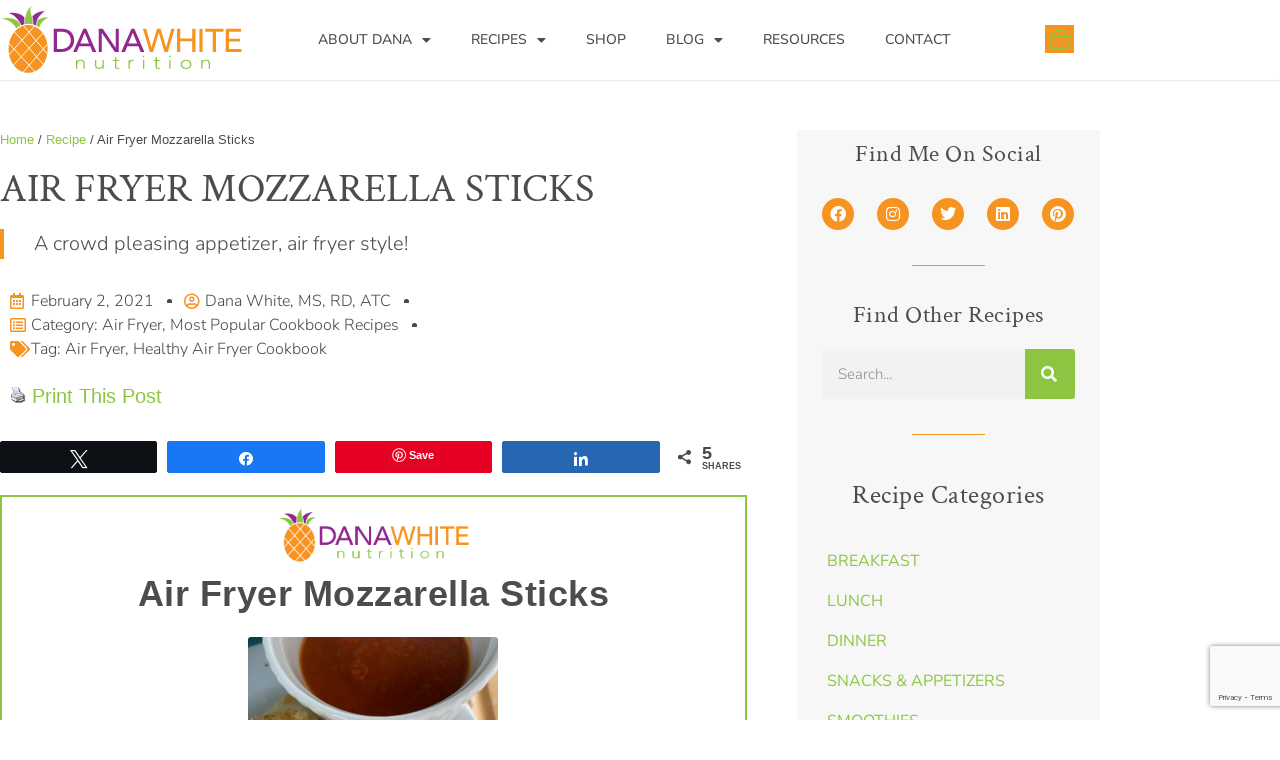

--- FILE ---
content_type: text/html; charset=utf-8
request_url: https://www.google.com/recaptcha/api2/anchor?ar=1&k=6Le6sckZAAAAAApFuwrhkHmub150DKBuJfgmfWTg&co=aHR0cHM6Ly9kYW5hd2hpdGVudXRyaXRpb24uY29tOjQ0Mw..&hl=en&type=v3&v=N67nZn4AqZkNcbeMu4prBgzg&size=invisible&badge=bottomright&sa=Form&anchor-ms=20000&execute-ms=30000&cb=bvwv0as7q026
body_size: 48730
content:
<!DOCTYPE HTML><html dir="ltr" lang="en"><head><meta http-equiv="Content-Type" content="text/html; charset=UTF-8">
<meta http-equiv="X-UA-Compatible" content="IE=edge">
<title>reCAPTCHA</title>
<style type="text/css">
/* cyrillic-ext */
@font-face {
  font-family: 'Roboto';
  font-style: normal;
  font-weight: 400;
  font-stretch: 100%;
  src: url(//fonts.gstatic.com/s/roboto/v48/KFO7CnqEu92Fr1ME7kSn66aGLdTylUAMa3GUBHMdazTgWw.woff2) format('woff2');
  unicode-range: U+0460-052F, U+1C80-1C8A, U+20B4, U+2DE0-2DFF, U+A640-A69F, U+FE2E-FE2F;
}
/* cyrillic */
@font-face {
  font-family: 'Roboto';
  font-style: normal;
  font-weight: 400;
  font-stretch: 100%;
  src: url(//fonts.gstatic.com/s/roboto/v48/KFO7CnqEu92Fr1ME7kSn66aGLdTylUAMa3iUBHMdazTgWw.woff2) format('woff2');
  unicode-range: U+0301, U+0400-045F, U+0490-0491, U+04B0-04B1, U+2116;
}
/* greek-ext */
@font-face {
  font-family: 'Roboto';
  font-style: normal;
  font-weight: 400;
  font-stretch: 100%;
  src: url(//fonts.gstatic.com/s/roboto/v48/KFO7CnqEu92Fr1ME7kSn66aGLdTylUAMa3CUBHMdazTgWw.woff2) format('woff2');
  unicode-range: U+1F00-1FFF;
}
/* greek */
@font-face {
  font-family: 'Roboto';
  font-style: normal;
  font-weight: 400;
  font-stretch: 100%;
  src: url(//fonts.gstatic.com/s/roboto/v48/KFO7CnqEu92Fr1ME7kSn66aGLdTylUAMa3-UBHMdazTgWw.woff2) format('woff2');
  unicode-range: U+0370-0377, U+037A-037F, U+0384-038A, U+038C, U+038E-03A1, U+03A3-03FF;
}
/* math */
@font-face {
  font-family: 'Roboto';
  font-style: normal;
  font-weight: 400;
  font-stretch: 100%;
  src: url(//fonts.gstatic.com/s/roboto/v48/KFO7CnqEu92Fr1ME7kSn66aGLdTylUAMawCUBHMdazTgWw.woff2) format('woff2');
  unicode-range: U+0302-0303, U+0305, U+0307-0308, U+0310, U+0312, U+0315, U+031A, U+0326-0327, U+032C, U+032F-0330, U+0332-0333, U+0338, U+033A, U+0346, U+034D, U+0391-03A1, U+03A3-03A9, U+03B1-03C9, U+03D1, U+03D5-03D6, U+03F0-03F1, U+03F4-03F5, U+2016-2017, U+2034-2038, U+203C, U+2040, U+2043, U+2047, U+2050, U+2057, U+205F, U+2070-2071, U+2074-208E, U+2090-209C, U+20D0-20DC, U+20E1, U+20E5-20EF, U+2100-2112, U+2114-2115, U+2117-2121, U+2123-214F, U+2190, U+2192, U+2194-21AE, U+21B0-21E5, U+21F1-21F2, U+21F4-2211, U+2213-2214, U+2216-22FF, U+2308-230B, U+2310, U+2319, U+231C-2321, U+2336-237A, U+237C, U+2395, U+239B-23B7, U+23D0, U+23DC-23E1, U+2474-2475, U+25AF, U+25B3, U+25B7, U+25BD, U+25C1, U+25CA, U+25CC, U+25FB, U+266D-266F, U+27C0-27FF, U+2900-2AFF, U+2B0E-2B11, U+2B30-2B4C, U+2BFE, U+3030, U+FF5B, U+FF5D, U+1D400-1D7FF, U+1EE00-1EEFF;
}
/* symbols */
@font-face {
  font-family: 'Roboto';
  font-style: normal;
  font-weight: 400;
  font-stretch: 100%;
  src: url(//fonts.gstatic.com/s/roboto/v48/KFO7CnqEu92Fr1ME7kSn66aGLdTylUAMaxKUBHMdazTgWw.woff2) format('woff2');
  unicode-range: U+0001-000C, U+000E-001F, U+007F-009F, U+20DD-20E0, U+20E2-20E4, U+2150-218F, U+2190, U+2192, U+2194-2199, U+21AF, U+21E6-21F0, U+21F3, U+2218-2219, U+2299, U+22C4-22C6, U+2300-243F, U+2440-244A, U+2460-24FF, U+25A0-27BF, U+2800-28FF, U+2921-2922, U+2981, U+29BF, U+29EB, U+2B00-2BFF, U+4DC0-4DFF, U+FFF9-FFFB, U+10140-1018E, U+10190-1019C, U+101A0, U+101D0-101FD, U+102E0-102FB, U+10E60-10E7E, U+1D2C0-1D2D3, U+1D2E0-1D37F, U+1F000-1F0FF, U+1F100-1F1AD, U+1F1E6-1F1FF, U+1F30D-1F30F, U+1F315, U+1F31C, U+1F31E, U+1F320-1F32C, U+1F336, U+1F378, U+1F37D, U+1F382, U+1F393-1F39F, U+1F3A7-1F3A8, U+1F3AC-1F3AF, U+1F3C2, U+1F3C4-1F3C6, U+1F3CA-1F3CE, U+1F3D4-1F3E0, U+1F3ED, U+1F3F1-1F3F3, U+1F3F5-1F3F7, U+1F408, U+1F415, U+1F41F, U+1F426, U+1F43F, U+1F441-1F442, U+1F444, U+1F446-1F449, U+1F44C-1F44E, U+1F453, U+1F46A, U+1F47D, U+1F4A3, U+1F4B0, U+1F4B3, U+1F4B9, U+1F4BB, U+1F4BF, U+1F4C8-1F4CB, U+1F4D6, U+1F4DA, U+1F4DF, U+1F4E3-1F4E6, U+1F4EA-1F4ED, U+1F4F7, U+1F4F9-1F4FB, U+1F4FD-1F4FE, U+1F503, U+1F507-1F50B, U+1F50D, U+1F512-1F513, U+1F53E-1F54A, U+1F54F-1F5FA, U+1F610, U+1F650-1F67F, U+1F687, U+1F68D, U+1F691, U+1F694, U+1F698, U+1F6AD, U+1F6B2, U+1F6B9-1F6BA, U+1F6BC, U+1F6C6-1F6CF, U+1F6D3-1F6D7, U+1F6E0-1F6EA, U+1F6F0-1F6F3, U+1F6F7-1F6FC, U+1F700-1F7FF, U+1F800-1F80B, U+1F810-1F847, U+1F850-1F859, U+1F860-1F887, U+1F890-1F8AD, U+1F8B0-1F8BB, U+1F8C0-1F8C1, U+1F900-1F90B, U+1F93B, U+1F946, U+1F984, U+1F996, U+1F9E9, U+1FA00-1FA6F, U+1FA70-1FA7C, U+1FA80-1FA89, U+1FA8F-1FAC6, U+1FACE-1FADC, U+1FADF-1FAE9, U+1FAF0-1FAF8, U+1FB00-1FBFF;
}
/* vietnamese */
@font-face {
  font-family: 'Roboto';
  font-style: normal;
  font-weight: 400;
  font-stretch: 100%;
  src: url(//fonts.gstatic.com/s/roboto/v48/KFO7CnqEu92Fr1ME7kSn66aGLdTylUAMa3OUBHMdazTgWw.woff2) format('woff2');
  unicode-range: U+0102-0103, U+0110-0111, U+0128-0129, U+0168-0169, U+01A0-01A1, U+01AF-01B0, U+0300-0301, U+0303-0304, U+0308-0309, U+0323, U+0329, U+1EA0-1EF9, U+20AB;
}
/* latin-ext */
@font-face {
  font-family: 'Roboto';
  font-style: normal;
  font-weight: 400;
  font-stretch: 100%;
  src: url(//fonts.gstatic.com/s/roboto/v48/KFO7CnqEu92Fr1ME7kSn66aGLdTylUAMa3KUBHMdazTgWw.woff2) format('woff2');
  unicode-range: U+0100-02BA, U+02BD-02C5, U+02C7-02CC, U+02CE-02D7, U+02DD-02FF, U+0304, U+0308, U+0329, U+1D00-1DBF, U+1E00-1E9F, U+1EF2-1EFF, U+2020, U+20A0-20AB, U+20AD-20C0, U+2113, U+2C60-2C7F, U+A720-A7FF;
}
/* latin */
@font-face {
  font-family: 'Roboto';
  font-style: normal;
  font-weight: 400;
  font-stretch: 100%;
  src: url(//fonts.gstatic.com/s/roboto/v48/KFO7CnqEu92Fr1ME7kSn66aGLdTylUAMa3yUBHMdazQ.woff2) format('woff2');
  unicode-range: U+0000-00FF, U+0131, U+0152-0153, U+02BB-02BC, U+02C6, U+02DA, U+02DC, U+0304, U+0308, U+0329, U+2000-206F, U+20AC, U+2122, U+2191, U+2193, U+2212, U+2215, U+FEFF, U+FFFD;
}
/* cyrillic-ext */
@font-face {
  font-family: 'Roboto';
  font-style: normal;
  font-weight: 500;
  font-stretch: 100%;
  src: url(//fonts.gstatic.com/s/roboto/v48/KFO7CnqEu92Fr1ME7kSn66aGLdTylUAMa3GUBHMdazTgWw.woff2) format('woff2');
  unicode-range: U+0460-052F, U+1C80-1C8A, U+20B4, U+2DE0-2DFF, U+A640-A69F, U+FE2E-FE2F;
}
/* cyrillic */
@font-face {
  font-family: 'Roboto';
  font-style: normal;
  font-weight: 500;
  font-stretch: 100%;
  src: url(//fonts.gstatic.com/s/roboto/v48/KFO7CnqEu92Fr1ME7kSn66aGLdTylUAMa3iUBHMdazTgWw.woff2) format('woff2');
  unicode-range: U+0301, U+0400-045F, U+0490-0491, U+04B0-04B1, U+2116;
}
/* greek-ext */
@font-face {
  font-family: 'Roboto';
  font-style: normal;
  font-weight: 500;
  font-stretch: 100%;
  src: url(//fonts.gstatic.com/s/roboto/v48/KFO7CnqEu92Fr1ME7kSn66aGLdTylUAMa3CUBHMdazTgWw.woff2) format('woff2');
  unicode-range: U+1F00-1FFF;
}
/* greek */
@font-face {
  font-family: 'Roboto';
  font-style: normal;
  font-weight: 500;
  font-stretch: 100%;
  src: url(//fonts.gstatic.com/s/roboto/v48/KFO7CnqEu92Fr1ME7kSn66aGLdTylUAMa3-UBHMdazTgWw.woff2) format('woff2');
  unicode-range: U+0370-0377, U+037A-037F, U+0384-038A, U+038C, U+038E-03A1, U+03A3-03FF;
}
/* math */
@font-face {
  font-family: 'Roboto';
  font-style: normal;
  font-weight: 500;
  font-stretch: 100%;
  src: url(//fonts.gstatic.com/s/roboto/v48/KFO7CnqEu92Fr1ME7kSn66aGLdTylUAMawCUBHMdazTgWw.woff2) format('woff2');
  unicode-range: U+0302-0303, U+0305, U+0307-0308, U+0310, U+0312, U+0315, U+031A, U+0326-0327, U+032C, U+032F-0330, U+0332-0333, U+0338, U+033A, U+0346, U+034D, U+0391-03A1, U+03A3-03A9, U+03B1-03C9, U+03D1, U+03D5-03D6, U+03F0-03F1, U+03F4-03F5, U+2016-2017, U+2034-2038, U+203C, U+2040, U+2043, U+2047, U+2050, U+2057, U+205F, U+2070-2071, U+2074-208E, U+2090-209C, U+20D0-20DC, U+20E1, U+20E5-20EF, U+2100-2112, U+2114-2115, U+2117-2121, U+2123-214F, U+2190, U+2192, U+2194-21AE, U+21B0-21E5, U+21F1-21F2, U+21F4-2211, U+2213-2214, U+2216-22FF, U+2308-230B, U+2310, U+2319, U+231C-2321, U+2336-237A, U+237C, U+2395, U+239B-23B7, U+23D0, U+23DC-23E1, U+2474-2475, U+25AF, U+25B3, U+25B7, U+25BD, U+25C1, U+25CA, U+25CC, U+25FB, U+266D-266F, U+27C0-27FF, U+2900-2AFF, U+2B0E-2B11, U+2B30-2B4C, U+2BFE, U+3030, U+FF5B, U+FF5D, U+1D400-1D7FF, U+1EE00-1EEFF;
}
/* symbols */
@font-face {
  font-family: 'Roboto';
  font-style: normal;
  font-weight: 500;
  font-stretch: 100%;
  src: url(//fonts.gstatic.com/s/roboto/v48/KFO7CnqEu92Fr1ME7kSn66aGLdTylUAMaxKUBHMdazTgWw.woff2) format('woff2');
  unicode-range: U+0001-000C, U+000E-001F, U+007F-009F, U+20DD-20E0, U+20E2-20E4, U+2150-218F, U+2190, U+2192, U+2194-2199, U+21AF, U+21E6-21F0, U+21F3, U+2218-2219, U+2299, U+22C4-22C6, U+2300-243F, U+2440-244A, U+2460-24FF, U+25A0-27BF, U+2800-28FF, U+2921-2922, U+2981, U+29BF, U+29EB, U+2B00-2BFF, U+4DC0-4DFF, U+FFF9-FFFB, U+10140-1018E, U+10190-1019C, U+101A0, U+101D0-101FD, U+102E0-102FB, U+10E60-10E7E, U+1D2C0-1D2D3, U+1D2E0-1D37F, U+1F000-1F0FF, U+1F100-1F1AD, U+1F1E6-1F1FF, U+1F30D-1F30F, U+1F315, U+1F31C, U+1F31E, U+1F320-1F32C, U+1F336, U+1F378, U+1F37D, U+1F382, U+1F393-1F39F, U+1F3A7-1F3A8, U+1F3AC-1F3AF, U+1F3C2, U+1F3C4-1F3C6, U+1F3CA-1F3CE, U+1F3D4-1F3E0, U+1F3ED, U+1F3F1-1F3F3, U+1F3F5-1F3F7, U+1F408, U+1F415, U+1F41F, U+1F426, U+1F43F, U+1F441-1F442, U+1F444, U+1F446-1F449, U+1F44C-1F44E, U+1F453, U+1F46A, U+1F47D, U+1F4A3, U+1F4B0, U+1F4B3, U+1F4B9, U+1F4BB, U+1F4BF, U+1F4C8-1F4CB, U+1F4D6, U+1F4DA, U+1F4DF, U+1F4E3-1F4E6, U+1F4EA-1F4ED, U+1F4F7, U+1F4F9-1F4FB, U+1F4FD-1F4FE, U+1F503, U+1F507-1F50B, U+1F50D, U+1F512-1F513, U+1F53E-1F54A, U+1F54F-1F5FA, U+1F610, U+1F650-1F67F, U+1F687, U+1F68D, U+1F691, U+1F694, U+1F698, U+1F6AD, U+1F6B2, U+1F6B9-1F6BA, U+1F6BC, U+1F6C6-1F6CF, U+1F6D3-1F6D7, U+1F6E0-1F6EA, U+1F6F0-1F6F3, U+1F6F7-1F6FC, U+1F700-1F7FF, U+1F800-1F80B, U+1F810-1F847, U+1F850-1F859, U+1F860-1F887, U+1F890-1F8AD, U+1F8B0-1F8BB, U+1F8C0-1F8C1, U+1F900-1F90B, U+1F93B, U+1F946, U+1F984, U+1F996, U+1F9E9, U+1FA00-1FA6F, U+1FA70-1FA7C, U+1FA80-1FA89, U+1FA8F-1FAC6, U+1FACE-1FADC, U+1FADF-1FAE9, U+1FAF0-1FAF8, U+1FB00-1FBFF;
}
/* vietnamese */
@font-face {
  font-family: 'Roboto';
  font-style: normal;
  font-weight: 500;
  font-stretch: 100%;
  src: url(//fonts.gstatic.com/s/roboto/v48/KFO7CnqEu92Fr1ME7kSn66aGLdTylUAMa3OUBHMdazTgWw.woff2) format('woff2');
  unicode-range: U+0102-0103, U+0110-0111, U+0128-0129, U+0168-0169, U+01A0-01A1, U+01AF-01B0, U+0300-0301, U+0303-0304, U+0308-0309, U+0323, U+0329, U+1EA0-1EF9, U+20AB;
}
/* latin-ext */
@font-face {
  font-family: 'Roboto';
  font-style: normal;
  font-weight: 500;
  font-stretch: 100%;
  src: url(//fonts.gstatic.com/s/roboto/v48/KFO7CnqEu92Fr1ME7kSn66aGLdTylUAMa3KUBHMdazTgWw.woff2) format('woff2');
  unicode-range: U+0100-02BA, U+02BD-02C5, U+02C7-02CC, U+02CE-02D7, U+02DD-02FF, U+0304, U+0308, U+0329, U+1D00-1DBF, U+1E00-1E9F, U+1EF2-1EFF, U+2020, U+20A0-20AB, U+20AD-20C0, U+2113, U+2C60-2C7F, U+A720-A7FF;
}
/* latin */
@font-face {
  font-family: 'Roboto';
  font-style: normal;
  font-weight: 500;
  font-stretch: 100%;
  src: url(//fonts.gstatic.com/s/roboto/v48/KFO7CnqEu92Fr1ME7kSn66aGLdTylUAMa3yUBHMdazQ.woff2) format('woff2');
  unicode-range: U+0000-00FF, U+0131, U+0152-0153, U+02BB-02BC, U+02C6, U+02DA, U+02DC, U+0304, U+0308, U+0329, U+2000-206F, U+20AC, U+2122, U+2191, U+2193, U+2212, U+2215, U+FEFF, U+FFFD;
}
/* cyrillic-ext */
@font-face {
  font-family: 'Roboto';
  font-style: normal;
  font-weight: 900;
  font-stretch: 100%;
  src: url(//fonts.gstatic.com/s/roboto/v48/KFO7CnqEu92Fr1ME7kSn66aGLdTylUAMa3GUBHMdazTgWw.woff2) format('woff2');
  unicode-range: U+0460-052F, U+1C80-1C8A, U+20B4, U+2DE0-2DFF, U+A640-A69F, U+FE2E-FE2F;
}
/* cyrillic */
@font-face {
  font-family: 'Roboto';
  font-style: normal;
  font-weight: 900;
  font-stretch: 100%;
  src: url(//fonts.gstatic.com/s/roboto/v48/KFO7CnqEu92Fr1ME7kSn66aGLdTylUAMa3iUBHMdazTgWw.woff2) format('woff2');
  unicode-range: U+0301, U+0400-045F, U+0490-0491, U+04B0-04B1, U+2116;
}
/* greek-ext */
@font-face {
  font-family: 'Roboto';
  font-style: normal;
  font-weight: 900;
  font-stretch: 100%;
  src: url(//fonts.gstatic.com/s/roboto/v48/KFO7CnqEu92Fr1ME7kSn66aGLdTylUAMa3CUBHMdazTgWw.woff2) format('woff2');
  unicode-range: U+1F00-1FFF;
}
/* greek */
@font-face {
  font-family: 'Roboto';
  font-style: normal;
  font-weight: 900;
  font-stretch: 100%;
  src: url(//fonts.gstatic.com/s/roboto/v48/KFO7CnqEu92Fr1ME7kSn66aGLdTylUAMa3-UBHMdazTgWw.woff2) format('woff2');
  unicode-range: U+0370-0377, U+037A-037F, U+0384-038A, U+038C, U+038E-03A1, U+03A3-03FF;
}
/* math */
@font-face {
  font-family: 'Roboto';
  font-style: normal;
  font-weight: 900;
  font-stretch: 100%;
  src: url(//fonts.gstatic.com/s/roboto/v48/KFO7CnqEu92Fr1ME7kSn66aGLdTylUAMawCUBHMdazTgWw.woff2) format('woff2');
  unicode-range: U+0302-0303, U+0305, U+0307-0308, U+0310, U+0312, U+0315, U+031A, U+0326-0327, U+032C, U+032F-0330, U+0332-0333, U+0338, U+033A, U+0346, U+034D, U+0391-03A1, U+03A3-03A9, U+03B1-03C9, U+03D1, U+03D5-03D6, U+03F0-03F1, U+03F4-03F5, U+2016-2017, U+2034-2038, U+203C, U+2040, U+2043, U+2047, U+2050, U+2057, U+205F, U+2070-2071, U+2074-208E, U+2090-209C, U+20D0-20DC, U+20E1, U+20E5-20EF, U+2100-2112, U+2114-2115, U+2117-2121, U+2123-214F, U+2190, U+2192, U+2194-21AE, U+21B0-21E5, U+21F1-21F2, U+21F4-2211, U+2213-2214, U+2216-22FF, U+2308-230B, U+2310, U+2319, U+231C-2321, U+2336-237A, U+237C, U+2395, U+239B-23B7, U+23D0, U+23DC-23E1, U+2474-2475, U+25AF, U+25B3, U+25B7, U+25BD, U+25C1, U+25CA, U+25CC, U+25FB, U+266D-266F, U+27C0-27FF, U+2900-2AFF, U+2B0E-2B11, U+2B30-2B4C, U+2BFE, U+3030, U+FF5B, U+FF5D, U+1D400-1D7FF, U+1EE00-1EEFF;
}
/* symbols */
@font-face {
  font-family: 'Roboto';
  font-style: normal;
  font-weight: 900;
  font-stretch: 100%;
  src: url(//fonts.gstatic.com/s/roboto/v48/KFO7CnqEu92Fr1ME7kSn66aGLdTylUAMaxKUBHMdazTgWw.woff2) format('woff2');
  unicode-range: U+0001-000C, U+000E-001F, U+007F-009F, U+20DD-20E0, U+20E2-20E4, U+2150-218F, U+2190, U+2192, U+2194-2199, U+21AF, U+21E6-21F0, U+21F3, U+2218-2219, U+2299, U+22C4-22C6, U+2300-243F, U+2440-244A, U+2460-24FF, U+25A0-27BF, U+2800-28FF, U+2921-2922, U+2981, U+29BF, U+29EB, U+2B00-2BFF, U+4DC0-4DFF, U+FFF9-FFFB, U+10140-1018E, U+10190-1019C, U+101A0, U+101D0-101FD, U+102E0-102FB, U+10E60-10E7E, U+1D2C0-1D2D3, U+1D2E0-1D37F, U+1F000-1F0FF, U+1F100-1F1AD, U+1F1E6-1F1FF, U+1F30D-1F30F, U+1F315, U+1F31C, U+1F31E, U+1F320-1F32C, U+1F336, U+1F378, U+1F37D, U+1F382, U+1F393-1F39F, U+1F3A7-1F3A8, U+1F3AC-1F3AF, U+1F3C2, U+1F3C4-1F3C6, U+1F3CA-1F3CE, U+1F3D4-1F3E0, U+1F3ED, U+1F3F1-1F3F3, U+1F3F5-1F3F7, U+1F408, U+1F415, U+1F41F, U+1F426, U+1F43F, U+1F441-1F442, U+1F444, U+1F446-1F449, U+1F44C-1F44E, U+1F453, U+1F46A, U+1F47D, U+1F4A3, U+1F4B0, U+1F4B3, U+1F4B9, U+1F4BB, U+1F4BF, U+1F4C8-1F4CB, U+1F4D6, U+1F4DA, U+1F4DF, U+1F4E3-1F4E6, U+1F4EA-1F4ED, U+1F4F7, U+1F4F9-1F4FB, U+1F4FD-1F4FE, U+1F503, U+1F507-1F50B, U+1F50D, U+1F512-1F513, U+1F53E-1F54A, U+1F54F-1F5FA, U+1F610, U+1F650-1F67F, U+1F687, U+1F68D, U+1F691, U+1F694, U+1F698, U+1F6AD, U+1F6B2, U+1F6B9-1F6BA, U+1F6BC, U+1F6C6-1F6CF, U+1F6D3-1F6D7, U+1F6E0-1F6EA, U+1F6F0-1F6F3, U+1F6F7-1F6FC, U+1F700-1F7FF, U+1F800-1F80B, U+1F810-1F847, U+1F850-1F859, U+1F860-1F887, U+1F890-1F8AD, U+1F8B0-1F8BB, U+1F8C0-1F8C1, U+1F900-1F90B, U+1F93B, U+1F946, U+1F984, U+1F996, U+1F9E9, U+1FA00-1FA6F, U+1FA70-1FA7C, U+1FA80-1FA89, U+1FA8F-1FAC6, U+1FACE-1FADC, U+1FADF-1FAE9, U+1FAF0-1FAF8, U+1FB00-1FBFF;
}
/* vietnamese */
@font-face {
  font-family: 'Roboto';
  font-style: normal;
  font-weight: 900;
  font-stretch: 100%;
  src: url(//fonts.gstatic.com/s/roboto/v48/KFO7CnqEu92Fr1ME7kSn66aGLdTylUAMa3OUBHMdazTgWw.woff2) format('woff2');
  unicode-range: U+0102-0103, U+0110-0111, U+0128-0129, U+0168-0169, U+01A0-01A1, U+01AF-01B0, U+0300-0301, U+0303-0304, U+0308-0309, U+0323, U+0329, U+1EA0-1EF9, U+20AB;
}
/* latin-ext */
@font-face {
  font-family: 'Roboto';
  font-style: normal;
  font-weight: 900;
  font-stretch: 100%;
  src: url(//fonts.gstatic.com/s/roboto/v48/KFO7CnqEu92Fr1ME7kSn66aGLdTylUAMa3KUBHMdazTgWw.woff2) format('woff2');
  unicode-range: U+0100-02BA, U+02BD-02C5, U+02C7-02CC, U+02CE-02D7, U+02DD-02FF, U+0304, U+0308, U+0329, U+1D00-1DBF, U+1E00-1E9F, U+1EF2-1EFF, U+2020, U+20A0-20AB, U+20AD-20C0, U+2113, U+2C60-2C7F, U+A720-A7FF;
}
/* latin */
@font-face {
  font-family: 'Roboto';
  font-style: normal;
  font-weight: 900;
  font-stretch: 100%;
  src: url(//fonts.gstatic.com/s/roboto/v48/KFO7CnqEu92Fr1ME7kSn66aGLdTylUAMa3yUBHMdazQ.woff2) format('woff2');
  unicode-range: U+0000-00FF, U+0131, U+0152-0153, U+02BB-02BC, U+02C6, U+02DA, U+02DC, U+0304, U+0308, U+0329, U+2000-206F, U+20AC, U+2122, U+2191, U+2193, U+2212, U+2215, U+FEFF, U+FFFD;
}

</style>
<link rel="stylesheet" type="text/css" href="https://www.gstatic.com/recaptcha/releases/N67nZn4AqZkNcbeMu4prBgzg/styles__ltr.css">
<script nonce="VSSnTyxMtmcQ51p2zEQNgw" type="text/javascript">window['__recaptcha_api'] = 'https://www.google.com/recaptcha/api2/';</script>
<script type="text/javascript" src="https://www.gstatic.com/recaptcha/releases/N67nZn4AqZkNcbeMu4prBgzg/recaptcha__en.js" nonce="VSSnTyxMtmcQ51p2zEQNgw">
      
    </script></head>
<body><div id="rc-anchor-alert" class="rc-anchor-alert"></div>
<input type="hidden" id="recaptcha-token" value="[base64]">
<script type="text/javascript" nonce="VSSnTyxMtmcQ51p2zEQNgw">
      recaptcha.anchor.Main.init("[\x22ainput\x22,[\x22bgdata\x22,\x22\x22,\[base64]/[base64]/[base64]/[base64]/[base64]/[base64]/KGcoTywyNTMsTy5PKSxVRyhPLEMpKTpnKE8sMjUzLEMpLE8pKSxsKSksTykpfSxieT1mdW5jdGlvbihDLE8sdSxsKXtmb3IobD0odT1SKEMpLDApO08+MDtPLS0pbD1sPDw4fFooQyk7ZyhDLHUsbCl9LFVHPWZ1bmN0aW9uKEMsTyl7Qy5pLmxlbmd0aD4xMDQ/[base64]/[base64]/[base64]/[base64]/[base64]/[base64]/[base64]\\u003d\x22,\[base64]\\u003d\x22,\x22wpXChMKaSzLDgsOBw4cXw5jDnsKaw5RGS0LDrsKfIwHCqsKewq50fyxPw7NrLsOnw5DCncOSH1QKwq4RdsOHwr1tCR1Aw6ZpSWfDssKpbx/DhmMUY8OLwrrClsOtw53DqMOGw7Nsw5nDrMKcwoxCw53Dv8Ozwo7CmcOVRhgZw7zCkMOxw7fDlzwfNxdww5/Dp8OuBH/DmX/[base64]/CnEzCmcKWCH3Dp8OjKUhBV0cBDsKfwqfDpXHCncO2w53DgX/DmcOibgfDhwBvwqN/w75awpLCjsKcwqAgBMKFexfCgj/CmBbChhDDvk0rw4/DtcKYJCIsw4cZbMONwo40c8O/f3h3dMOwM8OVeMOKwoDCjEfCkEg+NsOOJRjCgcKQwobDr1N2wqptKsO4I8OPw7fDuwB8w6/DiG5Ww5fCksKiwqDDhcOuwq3CjWPDijZXw7HCgxHCs8KxElgRw7fDlMKLLkPCncKZw5UhCVrDrlnChMKhwqLCmhE/wqPCkDbCusOhw5wawoAXw5PDkA0OJcKfw6jDn0IzC8OPTcKVOR7DiMKGVjzCscKnw7M7wrQ0IxHCpsOhwrMvbsObwr4vasOnVcOgD8OCPSZRw6sFwpFjw5vDl2vDjSvCosOPwrHChcKhOsKsw4XCphnDscOGQcOXcmUrGwUwJMKRwo/CuBwJw4LCvEnCoAPCght/wobDr8KCw6dlImstw4HCvkHDnMK+Nlw+w5Juf8KRw4YmwrJxw5PDhFHDgEdcw4UzwrQpw5XDj8Ovwq/Dl8KOw5UNKcKCw6XCsT7DisOCR0PCtUrCtcO9ETjCk8K5aknCuMOtwp08CjoWwqTDknA7W8OHScOSwrzChSPCmcKIWcOywp/DpBlnCTHCsxvDqMKPwo1CwqjCqsOQwqLDvwrDiMKcw5TClC43wq3ChTHDk8KHJwkNCSXDgcOMdgDDmsKTwrcJw5nCjko6w4Rsw67Ctx/CosO2w5LClsOVEMOoL8OzJMOXH8KFw4trYsOvw4rDuX97X8O5IcKdaMO8HcOTDT/[base64]/CgMKpwpoOH8OIOMKLw7Fvw60eeCYBQxHDusOow7zDtyzCp1/DnBHDuH0kc3E4NC3Cm8KfZXo2w6XCmMKuwpJqJcOkwrNYeSbDpn4aw6HCqMO5wq/DiX85TynClX1hwr8mDsOBw5vCnjPDuMOPw4c9wpYqw7xnwo8Iwp7Dh8O9w4bCvsOZN8KOw6F3w6XCgD84c8O1KMKew7/Dt8KQwr/DsMKgSsK6w4jChgdCwo1Rw5FfYyvCqWTDojBKQxkWw75OP8OXHcKKw5FtDMKVGcO/TDw/w4jDssKbw4fDhmbDoxLDmHJsw4NIwrNxwozCpAZDwrnCuT8/N8Krw61iwqzChcKbw5wewqcKGMKGAWfDhWhyEcK9AR41woTCmMKxVcOkB0oZw6l0TcK6EcKzw7dFw7DCmMOoViYjw48hwqnChiXCscOBW8OKMQLDq8Oewqpww5RCw7HDnWPDtnxCw64vHj7DvRImJcOswqzDl20Zw5zCvsO/fXg8w6vDosOVw63DgcOpYTZ9wpcswqjCiTAhFTPDqyvCjMO8wp7ChC5LD8KoL8O3wqvDk17CtUTDo8KEGnRbw5tuN2vDn8OSdsOIwqzDpQjCmcO7w7V5WgJXwp3CssKlwq4Tw5zCojjDvArChB4/w4TCssKiworDvMOBw6bCqwRRw6d1R8OAdXnCvDrCulEGwoEzH3sGOsKPwpdIXE4yZ3LCgAnCh8KqF8KBbGzCjjgzwpVqw5XChlNvw6IXazfCncKYwqFYw4bCr8KgSQUYwq7DgsKGw75ELMKpwql7w4LDqcKPwpQqw78Jw6/CrsKLLhjDjAHDqsO4JX4Nw4N3NTfDq8KeEMO6w4Jzw54ew7jDv8KawohMwq3Ci8Kfw5nCqRYlRU/[base64]/[base64]/wqpWwrXCuhclJELCjsOfwoFyMHcBw7Fbw4sJZ8K7w7/DjkU8w7I8MCTDicKMw5lnw6bDscKvaMKgQwVkIAlveMOswq3CscK8eSZqw4A1w7DDpsKxw4g9w5DCq34Kw7HDqh7CqUXCpMO8wqAKwr/CssKbwrAfw6DCi8OGw7bDn8ONQ8OoGW/[base64]/DkcKAwpoBw5PDoiAVXsO7RlATN8O6w4NVMsK9VsOeLgLCvFV0NMK3SgfDscOYIgjCosK/w4HDusKBBMOVwpzDiF/CgcKKw7vDkR/DoUzCiMO4TMKYw4kkWBRLw5QZDAE4worCsMKcw7zDvcKYwp3CksKIwph5WMOVw73CjMOTw743YRfDuEFrKncTwpwqw6Z2w7LCtU7DhjgQLhPCnMOPCkvCpBXDh8KIFTPCi8KUw43Cp8KGfRpABHcvOcKNw7xRDB3ChiEPw43DtxpzwpIzw4fDtsOmcMKiw5bDlMKlGG/Cg8OpH8OOwpZlwrPDgsKNG33Djjkcw5nDgG8CT8O4SEZ3w7vCksO2w4/Cj8KVA2jCgzolK8OFLsK0aMOQw49jGCjDjsO5w5LDmsOOwqXCu8KOwrIBPMOmwqPDg8O2ZCnDo8KSO8O/w4B1w53CksKjwrNjPcOAG8O5wrMvwrfCrsKIY3nDsMKTwqDDpTEjwrMGecKYwpFDdmvDiMK4ImZ+wpfDglh5w6nDnXjCs0rDkz7CgXpvwp/DrsOfwrTClsOFwo0Wb8OWYcOrd8KXM0/CjsOkdAF3wpfChld/wqMMOAoCPFcFw7LClcOnwrfDu8K7wqV1w5UJeDQwwoE4VBLCicOlw5XDjcKMw7/DhAnDrB8Jw5/Cs8OLPsOJaS7DjlTDiRPCosK5WgY5S3DCs0TDr8KwwoF0Rjxuw7/[base64]/[base64]/CkBPCtcKAw5xGw4XDlcOew5hTKxfCr37Dvwddwo4pdHnCsmDCs8O/w6xGBAg/w67Cm8KRw6vClsKYHjkOw6ghwqF5XDlsYcKXCy7Ds8Oswq3CgMKCwofCksOQwrXCuRfCksOHPBfCiTk8M1BBwoHDj8ORA8KHCsKJD33DisKuwo9SG8O/GThzV8K0EsKyRgLDmkzDhMOGw5bDhcORT8KHwojDjMKtwqrDuWk0w74zw5UQIFApfQoYwprDimHDg2/ChRTDgBTDr2LDkjjDssOXw4c4H0nDm055HsK8wr8nwpPDu8Kbw6U8w4M3dsOeGcKmw6NCVMKSwpjDoMOow6Jgw4JRw5Y9woR8O8O/woRqIDbCqWo8w4rDtlzDnsOwwpIySFvCoh1twqVnw6EnOcOSM8K4wq8nw4Bmw7BNw54VVGTDkQLCmArDiV1bw6/DucKoQ8OWw5vDpMKRwqbCr8KSwoLDrcKtw5vDj8ODDUN7WW1fwoTCvho4dsKuGMOCCsKEwrkzwqzDoWZTwrEQwp99wrd3X0QAw7ohdX4SMMK7JcOrJWAOw6fDjMOQw4nDrlQ3VcOVQBzCn8OGNcK/Z07CrMO2woAXJsOpe8Kzw7ACcMOLfcKZw6gwwpVnwpvDncOqwrzClznDqcKFw7heCcK9NsKtXcKzfDrDk8OecxoTQwkAw5dWwonDh8OgwqYmw5nCnToRw7XCs8OwwrnDiMO4wrbCocK/[base64]/CgsKkLcK1wo7CpcOtUVvCl3jDlMKQwqbDiMK4SMO5OwbCmcKNwo7CgQLCtsOXHT/[base64]/CrsKjT8KDBcK5wrXDthrCvSA/Zk04w7PDoMOIFi3CgsKhIGDCvsKWZTzDsC7DsXDDnwDCkcK4w6s7w6LCn3hndH3Dq8OqecK8wqF/[base64]/CkGEEOVfCq8K3w7bCmy/DjsKQw4kHbsOOXsOvVMKswqtow47CjFLCq0HDpV/[base64]/[base64]/DvE3CkwXDr8OEw4sPwoc1wr5eYMK5TcOSw7xtIXsJMlzCpAkrfMOZw5FFwovCosK6TMKXwqrDhMO/wrfCl8KoEMK5wrpBVMOIwoDCpsKzwq3Dh8O/w5MaNMKcfcOSw5vClsKXwoxhw4/[base64]/RX82VMK0wqDDtSFQw5s8VsOkwoswWcKjw53DoX9UwqlZwrVhwq4/wpPCjG/Ci8K9Jy/CnhzDvsO1LxnCkcKeOEDCosO0RGgww73CjibDl8OeXsK8azHCtsOUw6nDrMKUw5/Cp2QbLmADYsOxDwxuw6Z6XsOZw4BSJS44w6DCrylSAhRvwq/DosO1HcKhw7Jqw5hew6cTwoTCgFh5LxV/BD0pMGHClsKwGHYOfknDskbCiwDDkMO3YEYKCRMwW8KcwpDDsnVQOUEtw43Co8O4MsOcw5YxQcOgFnMVAXHCrMO+CzHCqyJmUsKuw7rCvsKqNsKiVsORCSHDscObwqHDthTDnEppQsKIwp/Dk8O8wqNMw6Q+w7PCuGPDrmptGsOEwqvCucKoCElnXMKjwrtgwpDCogjCucKnQ1QZw58ywrFSV8KrZDk5eMOKXcO7w73CsRFAw69Dwr/Dr1sfwo4Pwr7DvsKtVcKkw5/DjClOw4VIHzABw7fDicKUw7nCkMK/[base64]/AcKGw5TDhhDDiMOqwrLDvcKiwr7Do8OnwrvDlXnDjsOtwqVEdiNTwprCgcOTw7DDtSs/JxnCk2VOYcK+M8Kgw7zDlcKvwrF3w71TAMKeX3bCpCLDq1jCjcKCOsOsw7lEMcO9YcOvwrDCrsOUGsOnbcKTw53Dvmo3EMK0Qy7CmFjDrT7DtVEuwpctPk/[base64]/UsK0wqHDsSDCl0fCqCdFAMOowqgMIzlME8K3woRWw4TCncOIw71WwoHDijkUwovCjjLCjcKEwphWS0HCgjHDvUTCoBjDi8KgwoVdwpbCsWU/IMKfcAnDoBZuES7CtTXDncOMw5fCp8KLwrjDhA7Dmn9MRMO6wqLCrsOzWsK2w5ZAwqzCvMKwwodXwp0Uw4leDMOawrRHVsO+wqEew7kzfcKlw5hIw4zDmndEwoLDnsKDQijCriJEJBTCu8Oge8OVw4jCssOBwr8sAX/[base64]/c8KJw63ChMKfQE5IwqwAJiHCp0jDqsKww5BXwq1Gw5/[base64]/DsMOqbUbDicOnw55vwrZNSQBqAMK8SlNAw7PCusOzbW8wRmIGIcK7d8KrPBfCp0EpQ8KPEMOdQGM9w5rDk8KXRcOww6BvKVnDn2YgekTDl8O9w5jDjBvCmz/DkUnCjsOJNSIrDcKAWHxpwosUw6DCtMOkOsOAL8K9eDIOwpnCo3NWHMKXw5/ChcOZKcKLw6PDpcO8b0gqI8O1J8OawpfCnXXDssKuaVzCi8OlThfDt8OlUDwdwp1EwqkCw5zCklnDmcOiw5AuWsOtDsOrHMK6bsORTMO9SMKmLcKYwosDwqQSw4cuwqpUBcKdO1rDrcOBMRNlZh8rX8OFJ8K1QsKfw4plHV/[base64]/CuMOkwrXCuMKlQsOnw4DDiWsHczLCtSnDnxZkDcKUw7rDtCrDtn41F8OswqNmwrNyf33CrlIVacK1wqvCvsOKw5BsTsKZOMKGw7NDwoQvwo/Dg8KOwpUmHGzCpMKAwrsiwpgQH8OkfsO7w7fDjRA4ccOlL8KUw57DvsOFch1mw63DgyLDqXbCihVUR319QUXDicOoBlcLwqHClB7CtUjCrMOlw5nDqcKILijCgj3DhzZjZC/DuF/CmxrCu8OJGQvCpsKGw4/Dk0Vfw5t0w5fCii/[base64]/[base64]/CkUIVAcKDw5jDp8Oywph0wq/[base64]/DgMOPw7hzJcOFwpUQw7gJw54bIMOBeMO/wr/DuMKRw6rCmEfCmsOxwoDDlMKSw6x0QEQvwqbCn0jDg8KjRlp/OsORSSEXw5PDgsKswoXDtysEw4Mhw4Bhw4XDvsKeXhNzw5TDh8KvfMOZw5UdeyLCmMKyJHQSwrFZRMKhw6DDpyfCoxbCqMO4JhDDncKkw5fDksOERFTDicOAw7MOSWjCp8KEw4kMwp7CvwpOUn7CgjTCrsOOKB/Co8K3cAJcGcKoK8KHO8OpwrMqw4rDgShbLsKrJ8OSDsObB8OvYGXCsnHCjRbDusKSMcKJMsK/w4pybMK9RcOrwroDwoA2QX5MZMKBXTDCkcO6wpDDucKQwqTCnMOaO8KMQMOnXMOoP8OnwqBUw4HClAXClkVMZmnCgMKsfk3DhC8BfkDDp28bwqc5JsKGCWHCjSp6wr8LwrDClATDu8Otw5BHw7Jrw7A/YyjDn8OkwoZLeXxEwpLCjTfCuMKlDMOhYMOZwrLCtgl2NzVpMBHCrVzDkATCuEfDsHB3ZEgdYsKbGRfChmXCoUHDlcK5w77Ct8OUBMKmwpIWGcKCFMOewp3CiEjCoRNNFsOfwqJeLFRJZj8VY8O2WE/CtMKSw4E4wodnwoRPe3PDhX3DksO/[base64]/AAsSXEQBdisBChHDgcOWJk9zw4nDiMO1w5PDjcOsw7U7w6LCm8KxwrLDncOwFz55w6FLWMOIw5XDsz/[base64]/Dn8Kqw4nDuMOEYcKVdHI3w4LDmXUSwpkca8KfQ23CmMK5wpLCgcO/wpTDvMOWDMKwAMO0w7XCrSnCo8KowqR5THFDw5HDrcOxdMOxGMKaDcKxwrYdM0AeYTFDVnfDnQ/DhkzCg8KuwpnCskTCjMO7ecKSVcOTNBMjwrM0PFMLw4o4w63Cl8O0wrpFTnrDk8K4wpHDlm/Dp8OvwqhhecOhwqFuFsKfOzfCplZfwodkE2DDgSPClTTCq8O9K8KdPVrDvsKlwpDCjVdUw6jCscOWw5zCmsO0WsO8L3cODcK9w7x4WjnCuFvDjW3Ds8O6Agc4wpMUfR9nAMO3wqDCmMOJRgrCuhcrTgIBOWDDmUspET/DunTCpw89Nh3Cr8OBw73DrMObwp/Cl3BLwrLCpcOCw4ATPMO0V8KOw64ww6JBw6bCrMOmwp1ePX1tdMKUV30Bw6F0wodMYThyXRHCrS7CusKJwqA9YjATw4XCpMOtw6wTw5fCr8OqwrYcRcOoRkzDiQ8xZmzDg2vDu8OgwrtTwo51JiVFwrzCll5PWExXTMOfw4DCnk/DkcKTHsKeK0V7YWXDm2TCgMOxw5bCvx/Cs8KHCsKSw7ETw4/Dl8O8wq9uN8OZRsO5w5TCtXZJLwbCnzvDv2rCgsKZVsONcnQ7w6EqO1TCusOcbMOBw6Z2wqEuw7FHw6HDmcKyw43DjjweamrCksOvwrPDjMO/wqfCtx1AwosKw5nDn1PDnsOEQcK4w4DDmcKcAsKzDnkqVMKqwrTDtVDDk8OlX8ORwot1wqRIwp3CvcOMw4vDplfCpMK9HMKwwr3Dk8KOTsK7wrswwqY8wrF1LMKAw51xwqIiMU/Cg2rDk8Omf8Orw5nDoH7CtCdfU0jCvMOiw5zCuMKNw67Dm8Oxw5jDiT/CmxYkwoIWwpbDgMOtwqrCoMOPwqvCiAzDnsOnAnhcRQV0w6nDvzrDrsKzbcOYA8OCw5TDj8K0EsK4w77Dhk3DlMKANsOIHBTDvnEVwqVowpN0ScOowoLCohEmwpBOFzB1wr/[base64]/[base64]/Dg1FmwrV9woAqwo1dGsO+wop/w6EewrRIwrnCs8O4wpJbFWrDjsKQw4Q5fsKow4QDwpUuw6jCkE7CnHh9wqbDisO0w4hOwqgCacK0XsKjw73CrgnCj3nCjXTDg8KUb8OyZcKaD8KrNcOxw5hVw5LCh8KPw6jCu8KHw6LDsMOWVyMlw7pKXMOxARfDvMKDPgvDv1NgC8O9MMOBcsK/w74mw5kxw6IDw5g0HAAZbwrDqWUMwrzCuMKvcAzCiArDqsO2w49sw4DDngrDgsOnK8OFJQEYXcKTbcKsbmPDkV/CtQpkO8Odw6XCjcK3w4nDgQ/DicKmw7LDikvDqid3wqV0w7cTwpg3w6vDjcKiwpXDnsOVwq1/WyUFdnXCrMOVw7cpD8KWE3wjw4dmw7/DpMO1w5dDw7R3wq7ClMOdw4XCgMOdw6UvIkvDunvDqwUuw7RYw5JYw6XDqQIWwo4ADcKMDsOfw6bCkyhRGsKCFcO0wpRCw6pSw5w6w6fDvlEiwpZyLBRcK8KuQsO6wp/CrVBBW8KEGmpQKE5VDAMZw6LCqsO1w5F9w61XZBILS8KNw4plw60swq7Ct0N3wq/Cp245wobDgD4CBg1oTwptUSVJw6QASMKxXsK3KhHDpn3CvsKLw7c1dT3DnHR6wrDCu8OQwr3Du8KWw6/[base64]/[base64]/wrQQw5/DljnDghU+d8OywoQtY8KuYE3Ds25Nw6nChMKjIsKQw7DCnH/[base64]/YXoMwrDDl8OQw7lpw7zDkMKoWsOUw4bDpR7Cr8OcLcKJw5XDpV3CuSXDm8Odw6IVwrPCl2XDrcO4DcOoGGPDosOlL8KCL8OYwoIGw55sw5MmPTnDvgjCl3bCosOzCUcyIw/CjUEpwpwhZiHCgcK1ZwESF8K9w69yw67Co0/DrMKfwrpew7XDtcOZwpZIDsOfwo1Aw6vDj8OwbRLCjDXDkcOOw6lmUA/CoMOjNT3DosO0SMKOSBwVfcKCwo/CrcKUGVTCi8OAwpMFGhjCs8ODcSDCtsKEfT7Dk8KhwpdTwr/DgmnDhwlCwqglG8Kqw79aw5B/ccKiQwxSdCwFDcOeTHFCK8Kqw4BQWiPDhxzCsQMcDAFHw4rDqcKuRcODwqJQOMKqw7UucUjDiEDDoUQNwr1lw73DqgTCu8Kww4vDoC3CnlLCmRUTA8O9UsK1w5QGT3vCo8K3MsKHw4DCtxktwpLDucKNUzpiw4AhU8Kzw4RQw5HCpjvDuHDCnF/[base64]/[base64]/DnRbCjcK6w7fDlTAwcMKuwpMsSsOXbyLCnkzCiMKvwqA5wp/[base64]/Cmi0+w4QVwrk2PcOewqBif8KPw7Ena8OHw6gvPnEUDiREwqDCohIfV3jCoH4qIMOWXS8vel9PZgAkZcOCw7DCnMKpw4ZZw74Ca8KYO8OdwqRRwo/DqMOnM110EyDDm8Oaw4NQc8OkwrXCmmpOw4fDvRTCg8KIC8OPw4x7G0EXLzgHwr1RdADDvcK1KcKsWMKFbMOuwpzDmsObTnp4ODvCmMOiYXDCmn/DrxIywqZfCsO1wr5Aw4jCm3Fpw5nDicK9wq1WHcKwwonDjF3Dk8O+wqVWP3c7wpjCh8K5wp/[base64]/Cin/DrcOtw6gKDm5pwoBtX8KebsOuwqtMQEhJZsKCwq89PXVhIz7DvBnCpsOdEMOmw6Mrw59MSsO3w6IVJ8OMwoUDRjDDl8K9f8O3w4LDjsOawrLCpx3Dj8Okw7FTAMOZacOwYznCrzLDmsK4B0/CicKuZcKMAkbCkMKLeh0wwo7CjcOKOMKBHnzCswnDrsKYwqzDiG8zdV8Lwpcgw7p0w5LCgALCvcKbwpDDhl4uIxopwr0vJC0+UBzCm8OPNsKKNBB8QwjCiMKuZVHDg8KRKlvDgsOwesO/wokcw6MhVETDv8KEw7nCm8KTw6HDiMOTwrHCg8KFwo3Dh8KUSMOpMBfDoGDDicOFA8OGw68LUy0SDCfColIebjvDkDUwwq9le0ZOccKIw5vDocKjwoDCm3DCtSHCiicjYMOLY8Opwo9kPGbCjA1ew4h/wqPCozpIwofChTXDnVogQ3bDiQvDkHxWw6ghf8KRPMKNc2/Dk8OhwqfCscK6wrfDkcOyD8KbTsO5wr09wpvCgcK9w5RDwp/DrcKKKnzCqxUBwqrDkgzCkVzCicKvwqY7wprCui7CugBbA8OCw5zCtMO0AirCvsOEwqU7w7bClT/CrMKHL8ONwrPCh8KHwpwuH8O5F8OWw6PDhgzCpsOhwoPCr0/[base64]/[base64]/WcKOwoIJwqHDpEMDKcO/FAlmXMO1wqLDqCpKwrBHDX/DqA7CgR/[base64]/DthjDswrCpnlewqEcwqA4w5xVbsKCaRvClXbDlcKTw41CFH8rwoPCpmx2XcOsdcO5e8KqNB0OPsKNDwl5woRzwrNzXcK5wpPCr8KUGsO5w6zDpjlWHlvDgm/DvsO/MUnDhMODBThZBcKxwo1zZBvDvXXChWPDrMKGDXrCnsO8wowNNzYSJlnDvQbCt8O/[base64]/DrVFyFxMmwptjXlTDpllWCMK4wq8GVsKRwpdRwq1AwoTCisKXw6bCliLDlRHDrC1Xw6kvwojCuMOmwojCtx9Xw77DuRHCncObw6UBw7XDpkfCsSsXL1ZeZhLCqcKYw6l2wqPDkFHDpcO4wr5Hw5XDrsKgZsK7B8KhSgrCrQh/w4zDtsONw5LDnsOYKsKqFR8aw7QgOR7ClMKwwpc+wp/CmzPCpDTCl8ObPMK+w4Qjw4kLUHDDsRzDjQlhLAfClDvCpcKaGQ3Cjnpew5/[base64]/[base64]/DmE7DkXrDqEYhwoXClgHDisOaeMOZcDZhW1nCqMKJwqhEw5F6wpVmw63DocOtUMKKc8OEwodjdyhwacO6C1QXwrdBOH4Yw4M1wrRkbSUzCxh/woDDpCrDq0DDuMO7wp4Vw6vCoCbDqsONSn3Du253wpbDviFpTzbDhBBvw5zDuhkewovCv8O9w6XDkhnCvRzCo2BDSBc3wpPCiQsCwqjCs8OKwqjDj28Cwo8HNQvCrRl8wobCqsOcagvDjMO1ci/CkkbCg8O3w6HCjsK9wq3DpcOOZ0DChcKiEi42BsK4wpTDm3o8bHVdYcK6XMKydGTCoELClMOpOQvCnMKlEcOCW8KPw6E/[base64]/w6LDmH8UXAvDgm9nw4jChVjCiDwqWyDDsCtDBcKCwrQxCUTCg8OBccOkwrrCiMO7wrrCvMKfw70HwqkBw4rChHoZRGd1MsOMwrJsw4wcwrJywq/CmcOgNsK8K8OQdFRBalI7w6tqO8KdUcONWsKGwoYOwpl2w63Cq0N+eMOFw5DDp8OPwpEDwovCmFXDtcOlQ8O5IH8vflzCtMOxwp/DncOUwovDqBbDhGwfwrkFXcO6wpbDpijCtsK9Q8KreGHDoMOyfWl4wpPCtsKBfVfChTMGwqvDt30kNzFeMUEiwpxEfQhqw5zCsiofWE3DgnzCrMObwrhCw57DjsOPN8Onwp0ewo3CgxsqwqPDmEfCmkt8wppEw5lJPMKWaMO1BsKxwq9Ywo/CvkhhwqfDmS9Nw68hw6pDP8KMw50BJcKjMMOvwoBjI8KbImzChgTCl8K3w64QKsOGwqjDvVbDqcKZfcOeOcOfwqUlL2dSwr5OwobCrcO/wpZ9w6psaVADPhrCjcKBacKew6nCjcOow4xpwpxUEsKJISTCpMKjw7LCuMOwwp4wHMKncwvCvcK4wp/CvVZ9DsKRNgzDjiDCosK2BD0hw5RiDMOzwpvCqCZpE15XwpPCtiHCjsKOw4nCkyfCmMOLDA7Dtj4Yw5FAwrbCuwrDt8KZwqTCp8KILGB3DMOAfi8pwojDk8OPZmcLw5kQwq7CgcKbfRwTPsOUwqUtD8KtHR8Ow6zDhcODwp5HacONZMKbw7I/w7FePcOgw7oZw7/[base64]/ChMKRwrZZw7cGwoFieyLClcO8w7Bdwp3CtBXDoybDosOCLcO/EgFiAG9gw7rDuAMBw7PDmcKiwr/Dgz5jOFHDrcORP8Kqw6doV0paS8KcFsOrGmNPc3jDmsOTWwNlwqJjw6h4JsKDw4rDssK/GcOtw59WScODwoHCpF3DsTRlYw9zKcOfwqgew5RwOmMuw63CuBTCmMO8ccKcXRzDjcKhw6s8wpQIQsKecmnDlwPDr8KfwotzGcKFJClXw5fCqsOMwoZbw4rDjsO7dcODD0hawopufGp/wpAuwp/CmCvCjCvCgcK8w7rDmcKKfm/Dp8KMXDpRw4fCpTsUwo8+RzZbw4jDn8OBw4vDk8K/dMKZwrDCgMOhe8OrTMONRcO1wqgoccK6b8KXLcOuQGfCo3nDkljCtsO1YDzCrsKfJmHCrsOVScKFVcOER8OJwrbDuGjDhMKowrZJIcOkS8KCEhsxJcO/w5/[base64]/Dt34xJMO1TC3Do8OAM8OSwo0cwrEPwpo1w6vDhB7CjcKWw4Amw6zCj8KSwo1yRSvChATCqMOdw5Ntw5bCp2vCucKLwo/CnQwDWcOWwqR1w7IYw5o3eBnDnVNyVRXDq8OEw7TCtkwbwqACw5h3wqPDocOXXMKvEEXDhMOMw6jDmcOSH8Kgal7CliBwO8KwF1Abw7PDrHXDtsOCwpNjCUAnw7IJw6HCmMKaw6PDgsK/[base64]/CicOrJ8OZwrQxwp3DrDpxFgsBw55DwpgAa8KlcE/DiERhfjDCqMK2woo/QcKjbcKiwpUBSMO8wq1NDXA/[base64]/CgiEmwrt8w6/Cv8OVRRfCkzh/O8KZwqwjw5cew43CokbDs8KHw7Y/XGJVwoAxw68pwogLAiQgw4fDr8KADsOSw4/CtXsIwqQ6UGtLw4jClMOAw4lMw77DkBQJw43Ckx1wScOAfcOXw73CoUpswq3CrR8UBXnCijARw7g1w7TDsVVJwrgrOC3DicKgw4LCkCjDlMOcwpYgFsK7ZcK5bwsqwovDonDChsKyUQ1tZTIWaxzChQoIHk8tw50zV1gwWsKSw7cNwqzCnsOew77DscOJRwAdwo/CusOxKFgxw7bChUMbWsKJBT5KQTPDu8O0w5LClsO5YMOwLgcAwptaFjTChsO2Vk/DtcOnAsKMNWjCnMKADx1QOsOqPVvDvMKaOcKzwozCoQpowrjCtl47L8OvHcOjYVN1w6/DjjBfw5UNFw4XM3gTD8KDbEciwqgiw7bCsy8Edk7CnWbClsK3X3YLwopfwrljCcOBBGJZw6fDuMK0w78Sw77DtGPCscOGfg8VY2kKw5AzAcKbwrvDr1gKw67Cum86IwLChMKjw7XCo8O2wrYfwq/DjhpowofCocOxJ8KhwoRNwp3DjjDDh8OxCDljMsOQwptGWD1Cw70ePBEWNsOWWsOzwoDDvMK2OUk1YAdsfsONw4tmwqM5LCXDgVMzwpjDnzMTw54CwrPCqFofJGLCnsOxwp9cLcOIw4XCjnrDscKkwpfDusObG8Oaw7/Clh8pwoIUAcOuwr/CmsKQBH8PwpHDg3bCmMOxOCXDnMO5wrLDs8OAwrXCnEbDhsKew6HCsG0BOXMCUzZZCMKtG1ofcTRaKxLCpgLDg0d/w7DDgRAfPcOyw4IXw6TCqBjDsD7DpsKkwqx+K0oeTcOXTR7Ch8OTG1zDrMOVw44QwoErGMKqw6VlUcOBbyh9RMOxwpvDsjdQw7TCgB/DgmPCq3XCmMOiwpUnw7HCvQvDgBNEw6sCwrTDpMOhw7QBaVfCicOadD4vF35Sw6xPP3fCiMK8WcKdWkRAwpR7w6VtOsKydsOWw5vDvcKNw6/DvH4DU8KJRXfCm3wKJywGwoRKcWgCDMKNbkIcQwVsZlUFaiosT8OsEwtdw7HDr1XDq8Kyw7IPw6TDijHDjVRKUsOIw7LCiEQYL8K+EWrCmsKzwqAOw5XCgisLwpDCssKkw6zDvcO/[base64]/wqfCnw8qf3PDosOtwrwowpbDhMKFwohJXFZwwq7DucObwpTDrsKpwqEQRMOUw5zDv8K2bsOKKMOOVwRQIsOmw7jCjQIYwqTDskI7w6xFw5TDngBOY8KiOcKaXMOsb8OUw55YNMOdAinCq8OvN8KOw6Y4cgfDsMKSw6PCpgXDtHciWF5ePCwDwr/[base64]/DosOjKkt9wo/DiFrCszLClhnCvgzDocOiw4Bzw7Fuw7xzMDjCpH3DgTDDu8OQfDoYcsOEAV0lUGPDuGA8NR7Ck3JjJcOtwp85ASNTbirDpcK9MkV/wrzDgQ7Dg8KQw5QuDU/DqcO2N23DlxM0cMKEbUI6w4vDlkLDrsK6w5EJwr0fGMOPS1LCj8Orwr13V3HDk8KoU1TDucK4YsK0wqDCphw2woTCgUVBw48rGcOxEXjCm0vDmDnChMKkD8O/wo8LRMODCsOnAcOlJ8KEH3/[base64]/DuMO1dg/CmE/CscODwqXDssKyE3nCisKNw7M7wpDDi8KFw5fDtBgRLjk4w4YRwr0GL1DDljYlwrPCqcKvEDJZMsKZwqDDsXQ3wrlnYMOqwpUyf3XCtm3Dv8OPTcKRSE0LD8KowqMrwp/CgAVoKGEVHAJXwqrDvE4dw5ozwrdzMl/DlcOowoTCtSUmT8KYKsKMwqAdLnlIwpAWGMKAesKqeHdSYTjDs8KswoLCmMKcYcKmw6DCjTF/wqDDo8KJTcK3wp9pwozDsBgCwrjCu8OWeMODMcKZwpjCocKHFsOMwrFcw6jDr8OUVjYDwpbChGFzw6JzMXNLwr3DujHCtx7Do8OVWAfClsOEKF5ofwcBwq8FMEc9csOGcV96AEswCRV/[base64]/DgC/CjMK2RGtOw77CoA/DiHQTw69VwpLCkMOdwrJQfsK8AcKmccOEw7sHwpHCtyU8HMO2BMOzw53Ct8Kowq/DmsKebMKEw5zCm8OAw6PCt8Oow74DwqgjExtsYMKwwpnCm8KoPEFbEW9Jw6kLIRbCv8OxLcOcw5zCpsOpw4rDk8OgAcOvOBXDt8KtE8OUAQHDgcKJwohfwqfDg8KTw4bDjRDCh1zDlsKRAwLClkDDhXdUwpTDuMOJw4IywpbCssKxCMKHwo/CvsKqwpdYTcKDw43ClhrDtUrDkyfDnkzDmMOOCsKCwozDjcOQw77DscOfw4fDrTjCjMOiGMO7cjXCgsOtL8Kiw4gpAV13NMO9U8O5bQIBb0zDgcKYwq/[base64]/DjA7DlMKowrXDhVTCoGtrClEMw5DDmV7CpXpbWMOQwol7Ah3DtgwLUcOIwprDtEMiwonCkcO2NiLDl27CtMKqb8OMR2/DrMOjBXYuG2klVF1GwqDCqTzCnXVzwqvCsWjCp3pyJcK+w73DgWHDtmULw6jDqcOVYS3CqcOHIMOLI3RnXgvDu1Mbwqc8w6XDgi3DonUiwqPDr8OxUMOfEMK5wqjDh8K8w6AuJcOzKcOtAE/CriDDqHw1BgfDqsOnwo4ieit6w6vDgSwvRxrDgHAmB8KqHH1Zw5PDjQHCl1xjw4xwwrNKBRfDvsKlKm9UMR9Uw5PDtz1Ow4zDj8KaWnrCuMKQw77Cjn7DrHvDjMK6w77CmcONw4E8dcKmwrHCk2DDoEHChiXChxpNwq80w5TCnR/DtDYbKcOdacKcwqMVw5t9OlvCvRJ+w5xUJ8Kbb1Fsw556wrJJwq08w6/DrMKrwpjDjMORwrV/w5tvwpDCkMKvZDvDq8OuDcK4w6hoFMKqCSBpw68Hw7bClcK/dgo5wo1zwoXDhEFXwqNzEDICeMKIGinCm8OFwrvDjW7Co0IhcG5bDMKQV8OQwoPDiR4HZAzCvsOJKcOPZx1wB10uw6rDjHNQF0olwp3DjMOaw5UIw7rDgXk2fSs3wqzDpTEQwpDDnMOuw6hbw7YUfiPCisOMXcKVw6MAdsOxw49ecnLDvMO1e8K+T8OPTj/[base64]/Coh7ChgJRw71jwrfCkMK2wrFwHcK8w4kvwqxFchJXw4EteiEBw6rCtFTDu8OLFcOcFcOTKkUIchBDwp7ClsOlwppjXsO7wqs0w4oqw6bDs8KGS3R2dWfDjMOcwoTCthvDssObTsKxA8OPUQTCjMK2b8OFRMKfbCzDsDk7Wk/CqMOMFcKiw67DncK9DcOxw4oXw48bwrTDlhteYAPDgjHCtzkVEcO6asK9Z8ORMsK7IcKjwrR2w5zDvgDCq8O9UMOhwq3CtWrCr8Ogw50PeWoVw4c/wrPCoAPCsSLCgjg3UsO0H8OUw5RoDMK7w41gS1XDsDdowqjDtyrDnn5iaxfDiMKFMcO/OcKiw5wdw4BdPMObKD1AwqvDisOtw4DCvMKrJG4fIMOpWMKSw7vDtMO/[base64]/Dr8KwwqZRw4XClFfDtADCu8KLwq7CiMOnwpnCjcOEwo/ClcK/[base64]/w5LClcKdCcK8NmXCvcK9wprDtMOGXcObF8KFw4YFwoFGShkGw4zDgMOfwrXDhj/DrMOKwqFwwoPDrTPCoENUfMOAwrvDr2JzcmvDgVodQcOoBcKgVsOBJEvDuxNWwpbCo8O8JE/Cg3BzXMOSJcOJwos+Fk3Dhw5JwpzCojRfwrrClBwfDsKGSsOnQFDCt8OpwoTDuiPDg1AmC8O0w4bDpsOyD2rCu8KQIcO6w4Mhf37DpHYpw77DgnMQw69uwqtYwrrChsK4wqTCuAE/wonCqhQJFcKlPQ06KsOgCVBGwrAdw6xnPDXDkQTChMOuw4Vdw6jDk8OQw5MCw5dzw79IwpjDqsOPTMOtRQVmMH/CsMKNwrV2wqrDqMKcw7QgDyIWRnU9wpsRXsOEw653PsKTcgxRwrfCtsO6w7XDvFNdwoQswpLChzLDnSFpDMKew6zDjMKgwohyPCnDpTTDg8Klwqcxwqxkw4kywo40w45wSArCt25TRiBVbcKqQibDocKyCxbCuEcoZW1Ww6Zbwq/[base64]/DihbDhnvCuMK8OcO/wprDoxXDpXEbw5loX8K8Gg/Cv8K8w6HDjsKqdcKGBgdKwrMjwoQOw7o0wroRcsOdEB8gaCtzf8KLN2HCjcKIw5l6wrjDtRd7w4UtwoJTwqBJEk5EI10RHsOgOCfCpnbCocOiA3E1woPDqsO7w4M5wr3Dl0MrEgc7w4vDjsKfUMOUa8KSw45NTE/[base64]/[base64]/CpVUZw63DvUErdsO7D3MZf0TDmizCvBpkw48ROUUzwoVyRMKQdzhnw4PDoirDuMK6w5xmwozCssO7wrzCrh4mNcK/woXCn8Klb8OgVwjCkR7Dom3DvcOsc8Krw6M+wr7DnQIywpVbwr3CkUoww7DDlBTDkcO8wqnDrMKxBcOlfERwwqnDsQt7TsKIw4M\\u003d\x22],null,[\x22conf\x22,null,\x226Le6sckZAAAAAApFuwrhkHmub150DKBuJfgmfWTg\x22,0,null,null,null,0,[21,125,63,73,95,87,41,43,42,83,102,105,109,121],[7059694,123],0,null,null,null,null,0,null,0,null,700,1,null,0,\[base64]/76lBhn6iwkZoQoZnOKMAhnM8xEZ\x22,0,0,null,null,1,null,0,1,null,null,null,0],\x22https://danawhitenutrition.com:443\x22,null,[3,1,1],null,null,null,1,3600,[\x22https://www.google.com/intl/en/policies/privacy/\x22,\x22https://www.google.com/intl/en/policies/terms/\x22],\x229dEmQW+45iLBF4SonDg0MqFdx99jUFKhH8No0i3NGvA\\u003d\x22,1,0,null,1,1769902896862,0,0,[14,82,196,22],null,[58,142,172,203,50],\x22RC-nk7s4TAFm466rQ\x22,null,null,null,null,null,\x220dAFcWeA6_QLn18WCQor1GoibmKLBRD3zrTbF7iIxtqC_s27-K9SfdNPWVrL9TnEF-Nsj-XVhDgk5Dso8VkySVU-7NiIa2uzEUOQ\x22,1769985697075]");
    </script></body></html>

--- FILE ---
content_type: text/css
request_url: https://danawhitenutrition.com/wp-content/uploads/elementor/css/post-4247.css?ver=1769740707
body_size: 2317
content:
.elementor-4247 .elementor-element.elementor-element-af91b5a:not(.elementor-motion-effects-element-type-background), .elementor-4247 .elementor-element.elementor-element-af91b5a > .elementor-motion-effects-container > .elementor-motion-effects-layer{background-color:#FFFFFF;}.elementor-4247 .elementor-element.elementor-element-af91b5a, .elementor-4247 .elementor-element.elementor-element-af91b5a > .elementor-background-overlay{border-radius:0px 0px 1px 0px;}.elementor-4247 .elementor-element.elementor-element-af91b5a{box-shadow:0px 0px 3px 0px rgba(0, 0, 0, 0.21);transition:background 0.3s, border 0.3s, border-radius 0.3s, box-shadow 0.3s;}.elementor-4247 .elementor-element.elementor-element-af91b5a > .elementor-background-overlay{transition:background 0.3s, border-radius 0.3s, opacity 0.3s;}.elementor-bc-flex-widget .elementor-4247 .elementor-element.elementor-element-f51254a.elementor-column .elementor-widget-wrap{align-items:center;}.elementor-4247 .elementor-element.elementor-element-f51254a.elementor-column.elementor-element[data-element_type="column"] > .elementor-widget-wrap.elementor-element-populated{align-content:center;align-items:center;}.elementor-4247 .elementor-element.elementor-element-f51254a > .elementor-element-populated{margin:0px 0px 0px 0px;--e-column-margin-right:0px;--e-column-margin-left:0px;padding:0px 0px 0px 0px;}.elementor-widget-theme-site-logo .widget-image-caption{color:var( --e-global-color-text );font-family:var( --e-global-typography-text-font-family ), Sans-serif;font-weight:var( --e-global-typography-text-font-weight );}.elementor-4247 .elementor-element.elementor-element-dfe7ef4{text-align:start;}.elementor-bc-flex-widget .elementor-4247 .elementor-element.elementor-element-6244ad7.elementor-column .elementor-widget-wrap{align-items:center;}.elementor-4247 .elementor-element.elementor-element-6244ad7.elementor-column.elementor-element[data-element_type="column"] > .elementor-widget-wrap.elementor-element-populated{align-content:center;align-items:center;}.elementor-4247 .elementor-element.elementor-element-6244ad7 > .elementor-element-populated{margin:0px 0px 0px 0px;--e-column-margin-right:0px;--e-column-margin-left:0px;padding:0px 0px 0px 0px;}.elementor-widget-nav-menu .elementor-nav-menu .elementor-item{font-family:var( --e-global-typography-primary-font-family ), Sans-serif;font-weight:var( --e-global-typography-primary-font-weight );}.elementor-widget-nav-menu .elementor-nav-menu--main .elementor-item{color:var( --e-global-color-text );fill:var( --e-global-color-text );}.elementor-widget-nav-menu .elementor-nav-menu--main .elementor-item:hover,
					.elementor-widget-nav-menu .elementor-nav-menu--main .elementor-item.elementor-item-active,
					.elementor-widget-nav-menu .elementor-nav-menu--main .elementor-item.highlighted,
					.elementor-widget-nav-menu .elementor-nav-menu--main .elementor-item:focus{color:var( --e-global-color-accent );fill:var( --e-global-color-accent );}.elementor-widget-nav-menu .elementor-nav-menu--main:not(.e--pointer-framed) .elementor-item:before,
					.elementor-widget-nav-menu .elementor-nav-menu--main:not(.e--pointer-framed) .elementor-item:after{background-color:var( --e-global-color-accent );}.elementor-widget-nav-menu .e--pointer-framed .elementor-item:before,
					.elementor-widget-nav-menu .e--pointer-framed .elementor-item:after{border-color:var( --e-global-color-accent );}.elementor-widget-nav-menu{--e-nav-menu-divider-color:var( --e-global-color-text );}.elementor-widget-nav-menu .elementor-nav-menu--dropdown .elementor-item, .elementor-widget-nav-menu .elementor-nav-menu--dropdown  .elementor-sub-item{font-family:var( --e-global-typography-accent-font-family ), Sans-serif;font-weight:var( --e-global-typography-accent-font-weight );}.elementor-4247 .elementor-element.elementor-element-067a3f2 .elementor-menu-toggle{margin:0 auto;background-color:var( --e-global-color-17d9b644 );}.elementor-4247 .elementor-element.elementor-element-067a3f2 .elementor-nav-menu .elementor-item{font-family:"Nunito Sans", Sans-serif;font-size:14px;text-transform:uppercase;}.elementor-4247 .elementor-element.elementor-element-067a3f2 .elementor-nav-menu--main .elementor-item{color:#4C4C4C;fill:#4C4C4C;padding-top:30px;padding-bottom:30px;}.elementor-4247 .elementor-element.elementor-element-067a3f2 .elementor-nav-menu--main .elementor-item:hover,
					.elementor-4247 .elementor-element.elementor-element-067a3f2 .elementor-nav-menu--main .elementor-item.elementor-item-active,
					.elementor-4247 .elementor-element.elementor-element-067a3f2 .elementor-nav-menu--main .elementor-item.highlighted,
					.elementor-4247 .elementor-element.elementor-element-067a3f2 .elementor-nav-menu--main .elementor-item:focus{color:#8CC641;fill:#8CC641;}.elementor-4247 .elementor-element.elementor-element-067a3f2 .elementor-nav-menu--main:not(.e--pointer-framed) .elementor-item:before,
					.elementor-4247 .elementor-element.elementor-element-067a3f2 .elementor-nav-menu--main:not(.e--pointer-framed) .elementor-item:after{background-color:#8CC641;}.elementor-4247 .elementor-element.elementor-element-067a3f2 .e--pointer-framed .elementor-item:before,
					.elementor-4247 .elementor-element.elementor-element-067a3f2 .e--pointer-framed .elementor-item:after{border-color:#8CC641;}.elementor-4247 .elementor-element.elementor-element-067a3f2 .elementor-nav-menu--dropdown a, .elementor-4247 .elementor-element.elementor-element-067a3f2 .elementor-menu-toggle{color:#FFFFFF;fill:#FFFFFF;}.elementor-4247 .elementor-element.elementor-element-067a3f2 .elementor-nav-menu--dropdown{background-color:#7A7A7A;}.elementor-4247 .elementor-element.elementor-element-067a3f2 .elementor-nav-menu--dropdown a:hover,
					.elementor-4247 .elementor-element.elementor-element-067a3f2 .elementor-nav-menu--dropdown a:focus,
					.elementor-4247 .elementor-element.elementor-element-067a3f2 .elementor-nav-menu--dropdown a.elementor-item-active,
					.elementor-4247 .elementor-element.elementor-element-067a3f2 .elementor-nav-menu--dropdown a.highlighted{background-color:#F79321;}.elementor-4247 .elementor-element.elementor-element-067a3f2 .elementor-nav-menu--dropdown .elementor-item, .elementor-4247 .elementor-element.elementor-element-067a3f2 .elementor-nav-menu--dropdown  .elementor-sub-item{text-transform:uppercase;letter-spacing:1px;}.elementor-4247 .elementor-element.elementor-element-067a3f2 div.elementor-menu-toggle{color:var( --e-global-color-5c3272d );}.elementor-4247 .elementor-element.elementor-element-067a3f2 div.elementor-menu-toggle svg{fill:var( --e-global-color-5c3272d );}.elementor-4247 .elementor-element.elementor-element-067a3f2 div.elementor-menu-toggle:hover, .elementor-4247 .elementor-element.elementor-element-067a3f2 div.elementor-menu-toggle:focus{color:var( --e-global-color-5c3272d );}.elementor-4247 .elementor-element.elementor-element-067a3f2 div.elementor-menu-toggle:hover svg, .elementor-4247 .elementor-element.elementor-element-067a3f2 div.elementor-menu-toggle:focus svg{fill:var( --e-global-color-5c3272d );}.elementor-4247 .elementor-element.elementor-element-067a3f2 .elementor-menu-toggle:hover, .elementor-4247 .elementor-element.elementor-element-067a3f2 .elementor-menu-toggle:focus{background-color:var( --e-global-color-17d9b644 );}.elementor-bc-flex-widget .elementor-4247 .elementor-element.elementor-element-19f86da.elementor-column .elementor-widget-wrap{align-items:center;}.elementor-4247 .elementor-element.elementor-element-19f86da.elementor-column.elementor-element[data-element_type="column"] > .elementor-widget-wrap.elementor-element-populated{align-content:center;align-items:center;}.elementor-4247 .elementor-element.elementor-element-19f86da > .elementor-element-populated{transition:background 0.3s, border 0.3s, border-radius 0.3s, box-shadow 0.3s;margin:0px 0px 0px 0px;--e-column-margin-right:0px;--e-column-margin-left:0px;padding:0px 0px 0px 0px;}.elementor-4247 .elementor-element.elementor-element-19f86da > .elementor-element-populated > .elementor-background-overlay{transition:background 0.3s, border-radius 0.3s, opacity 0.3s;}.elementor-widget-woocommerce-menu-cart .elementor-menu-cart__toggle .elementor-button{font-family:var( --e-global-typography-primary-font-family ), Sans-serif;font-weight:var( --e-global-typography-primary-font-weight );}.elementor-widget-woocommerce-menu-cart .elementor-menu-cart__product-name a{font-family:var( --e-global-typography-primary-font-family ), Sans-serif;font-weight:var( --e-global-typography-primary-font-weight );}.elementor-widget-woocommerce-menu-cart .elementor-menu-cart__product-price{font-family:var( --e-global-typography-primary-font-family ), Sans-serif;font-weight:var( --e-global-typography-primary-font-weight );}.elementor-widget-woocommerce-menu-cart .elementor-menu-cart__footer-buttons .elementor-button{font-family:var( --e-global-typography-primary-font-family ), Sans-serif;font-weight:var( --e-global-typography-primary-font-weight );}.elementor-widget-woocommerce-menu-cart .elementor-menu-cart__footer-buttons a.elementor-button--view-cart{font-family:var( --e-global-typography-primary-font-family ), Sans-serif;font-weight:var( --e-global-typography-primary-font-weight );}.elementor-widget-woocommerce-menu-cart .elementor-menu-cart__footer-buttons a.elementor-button--checkout{font-family:var( --e-global-typography-primary-font-family ), Sans-serif;font-weight:var( --e-global-typography-primary-font-weight );}.elementor-widget-woocommerce-menu-cart .woocommerce-mini-cart__empty-message{font-family:var( --e-global-typography-primary-font-family ), Sans-serif;font-weight:var( --e-global-typography-primary-font-weight );}.elementor-4247 .elementor-element.elementor-element-9e91826 > .elementor-widget-container{padding:0px 0px 0px 0px;}.elementor-4247 .elementor-element.elementor-element-9e91826{--main-alignment:center;--divider-style:solid;--subtotal-divider-style:solid;--elementor-remove-from-cart-button:none;--remove-from-cart-button:block;--toggle-button-icon-color:#8CC641;--toggle-button-border-color:var( --e-global-color-5c3272d );--toggle-button-icon-hover-color:#F79321;--toggle-icon-size:26px;--toggle-icon-padding:0px 0px 0px 0px;--items-indicator-text-color:#FFFFFF;--items-indicator-background-color:#91278F;--cart-border-style:none;--cart-footer-layout:1fr 1fr;--products-max-height-sidecart:calc(100vh - 240px);--products-max-height-minicart:calc(100vh - 385px);}body:not(.rtl) .elementor-4247 .elementor-element.elementor-element-9e91826 .elementor-menu-cart__toggle .elementor-button-icon .elementor-button-icon-qty[data-counter]{right:-0.9em;top:-0.9em;}body.rtl .elementor-4247 .elementor-element.elementor-element-9e91826 .elementor-menu-cart__toggle .elementor-button-icon .elementor-button-icon-qty[data-counter]{right:0.9em;top:-0.9em;left:auto;}.elementor-4247 .elementor-element.elementor-element-9e91826 .elementor-menu-cart__subtotal{font-family:"Nunito Sans", Sans-serif;font-weight:600;}.elementor-4247 .elementor-element.elementor-element-9e91826 .widget_shopping_cart_content{--subtotal-divider-left-width:0;--subtotal-divider-right-width:0;}.elementor-theme-builder-content-area{height:400px;}.elementor-location-header:before, .elementor-location-footer:before{content:"";display:table;clear:both;}@media(max-width:1024px){.elementor-4247 .elementor-element.elementor-element-f51254a.elementor-column > .elementor-widget-wrap{justify-content:center;}.elementor-4247 .elementor-element.elementor-element-f51254a > .elementor-element-populated{margin:10px 0px 0px 0px;--e-column-margin-right:0px;--e-column-margin-left:0px;}.elementor-4247 .elementor-element.elementor-element-dfe7ef4{text-align:center;}.elementor-4247 .elementor-element.elementor-element-067a3f2 .elementor-nav-menu--main .elementor-item{padding-top:20px;padding-bottom:20px;}}@media(min-width:768px){.elementor-4247 .elementor-element.elementor-element-f51254a{width:22%;}.elementor-4247 .elementor-element.elementor-element-6244ad7{width:71.323%;}.elementor-4247 .elementor-element.elementor-element-19f86da{width:6%;}}@media(max-width:1024px) and (min-width:768px){.elementor-4247 .elementor-element.elementor-element-f51254a{width:100%;}.elementor-4247 .elementor-element.elementor-element-6244ad7{width:90%;}.elementor-4247 .elementor-element.elementor-element-19f86da{width:10%;}}@media(max-width:767px){.elementor-4247 .elementor-element.elementor-element-f51254a{width:80%;}.elementor-4247 .elementor-element.elementor-element-f51254a.elementor-column > .elementor-widget-wrap{justify-content:flex-start;}.elementor-4247 .elementor-element.elementor-element-f51254a > .elementor-element-populated{margin:08px 0px 08px 0px;--e-column-margin-right:0px;--e-column-margin-left:0px;}.elementor-4247 .elementor-element.elementor-element-dfe7ef4{text-align:start;}.elementor-4247 .elementor-element.elementor-element-dfe7ef4 img{height:60px;}.elementor-4247 .elementor-element.elementor-element-6244ad7{width:20%;}.elementor-bc-flex-widget .elementor-4247 .elementor-element.elementor-element-6244ad7.elementor-column .elementor-widget-wrap{align-items:center;}.elementor-4247 .elementor-element.elementor-element-6244ad7.elementor-column.elementor-element[data-element_type="column"] > .elementor-widget-wrap.elementor-element-populated{align-content:center;align-items:center;}.elementor-4247 .elementor-element.elementor-element-067a3f2 .elementor-nav-menu--dropdown .elementor-item, .elementor-4247 .elementor-element.elementor-element-067a3f2 .elementor-nav-menu--dropdown  .elementor-sub-item{font-size:16px;}.elementor-4247 .elementor-element.elementor-element-067a3f2 .elementor-nav-menu--main > .elementor-nav-menu > li > .elementor-nav-menu--dropdown, .elementor-4247 .elementor-element.elementor-element-067a3f2 .elementor-nav-menu__container.elementor-nav-menu--dropdown{margin-top:18px !important;}.elementor-4247 .elementor-element.elementor-element-067a3f2 .elementor-menu-toggle{border-width:1px;}.elementor-4247 .elementor-element.elementor-element-9e91826 > .elementor-widget-container{padding:0px 0px 0px 0px;}}/* Start custom CSS for woocommerce-menu-cart, class: .elementor-element-9e91826 */.elementor-4247 .elementor-element.elementor-element-9e91826 i.eicon {
    background-color: white !important;
    border-color: white !important;
}/* End custom CSS */
/* Start custom CSS for section, class: .elementor-element-af91b5a */.elementor-4247 .elementor-element.elementor-element-af91b5a {
 transition: all 0.5s ease;
}

.logo img {
 width: 242px!important;
 height: auto;
 transition: all 0.5s ease;
} 
.elementor-4247 .elementor-element.elementor-element-af91b5a.elementor-sticky--effects .logo img {
 width: 170px!important;
 height: auto;
 transition: all 0.5s ease;
}

.elementor-4247 .elementor-element.elementor-element-af91b5a.elementor-sticky--effects {
 background-color: rgba(255, 255, 255, 0.95);
}

.elementor-4247 .elementor-element.elementor-element-af91b5a.elementor-sticky--effects .elementor-row, .elementor-4247 .elementor-element.elementor-element-af91b5a.elementor-sticky--effects .elementor-row a {
 transition: all 0.5s ease;
}

.elementor-4247 .elementor-element.elementor-element-af91b5a.elementor-sticky--effects .elementor-nav-menu--main .elementor-item {
    padding-top:20px!important;
    padding-bottom: 20px!important;
    transition: all 0.5s ease;
}/* End custom CSS */

--- FILE ---
content_type: text/css
request_url: https://danawhitenutrition.com/wp-content/uploads/elementor/css/post-4481.css?ver=1769740753
body_size: 3992
content:
.elementor-4481 .elementor-element.elementor-element-547fe958{margin-top:50px;margin-bottom:80px;}.elementor-4481 .elementor-element.elementor-element-7003c314 > .elementor-element-populated{padding:0px 50px 0px 0px;}.elementor-4481 .elementor-element.elementor-element-48f02e2b .woocommerce-breadcrumb{font-size:13px;}.elementor-widget-theme-post-title .elementor-heading-title{font-family:var( --e-global-typography-primary-font-family ), Sans-serif;font-weight:var( --e-global-typography-primary-font-weight );color:var( --e-global-color-primary );}.elementor-4481 .elementor-element.elementor-element-cd70ee0 .elementor-heading-title{font-family:"Crimson Text", Sans-serif;font-weight:500;}.elementor-widget-theme-post-excerpt .elementor-widget-container{font-family:var( --e-global-typography-text-font-family ), Sans-serif;font-weight:var( --e-global-typography-text-font-weight );color:var( --e-global-color-text );}.elementor-4481 .elementor-element.elementor-element-5dc701f1 > .elementor-widget-container{padding:0px 0px 0px 30px;border-style:solid;border-width:0px 0px 0px 4px;border-color:#F79321;}.elementor-widget-post-info .elementor-icon-list-item:not(:last-child):after{border-color:var( --e-global-color-text );}.elementor-widget-post-info .elementor-icon-list-icon i{color:var( --e-global-color-primary );}.elementor-widget-post-info .elementor-icon-list-icon svg{fill:var( --e-global-color-primary );}.elementor-widget-post-info .elementor-icon-list-text, .elementor-widget-post-info .elementor-icon-list-text a{color:var( --e-global-color-secondary );}.elementor-widget-post-info .elementor-icon-list-item{font-family:var( --e-global-typography-text-font-family ), Sans-serif;font-weight:var( --e-global-typography-text-font-weight );}.elementor-4481 .elementor-element.elementor-element-5de659e0 .elementor-icon-list-items:not(.elementor-inline-items) .elementor-icon-list-item:not(:last-child){padding-bottom:calc(25px/2);}.elementor-4481 .elementor-element.elementor-element-5de659e0 .elementor-icon-list-items:not(.elementor-inline-items) .elementor-icon-list-item:not(:first-child){margin-top:calc(25px/2);}.elementor-4481 .elementor-element.elementor-element-5de659e0 .elementor-icon-list-items.elementor-inline-items .elementor-icon-list-item{margin-right:calc(25px/2);margin-left:calc(25px/2);}.elementor-4481 .elementor-element.elementor-element-5de659e0 .elementor-icon-list-items.elementor-inline-items{margin-right:calc(-25px/2);margin-left:calc(-25px/2);}body.rtl .elementor-4481 .elementor-element.elementor-element-5de659e0 .elementor-icon-list-items.elementor-inline-items .elementor-icon-list-item:after{left:calc(-25px/2);}body:not(.rtl) .elementor-4481 .elementor-element.elementor-element-5de659e0 .elementor-icon-list-items.elementor-inline-items .elementor-icon-list-item:after{right:calc(-25px/2);}.elementor-4481 .elementor-element.elementor-element-5de659e0 .elementor-icon-list-item:not(:last-child):after{content:"";height:18%;border-color:#4a4a4a;}.elementor-4481 .elementor-element.elementor-element-5de659e0 .elementor-icon-list-items:not(.elementor-inline-items) .elementor-icon-list-item:not(:last-child):after{border-top-style:dotted;border-top-width:5px;}.elementor-4481 .elementor-element.elementor-element-5de659e0 .elementor-icon-list-items.elementor-inline-items .elementor-icon-list-item:not(:last-child):after{border-left-style:dotted;}.elementor-4481 .elementor-element.elementor-element-5de659e0 .elementor-inline-items .elementor-icon-list-item:not(:last-child):after{border-left-width:5px;}.elementor-4481 .elementor-element.elementor-element-5de659e0 .elementor-icon-list-icon i{color:#F79321;font-size:16px;}.elementor-4481 .elementor-element.elementor-element-5de659e0 .elementor-icon-list-icon svg{fill:#F79321;--e-icon-list-icon-size:16px;}.elementor-4481 .elementor-element.elementor-element-5de659e0 .elementor-icon-list-icon{width:16px;}.elementor-4481 .elementor-element.elementor-element-5de659e0 .elementor-icon-list-text, .elementor-4481 .elementor-element.elementor-element-5de659e0 .elementor-icon-list-text a{color:#4a4a4a;}.elementor-4481 .elementor-element.elementor-element-5de659e0 .elementor-icon-list-item{font-size:16px;font-weight:300;text-transform:capitalize;}.elementor-widget-theme-post-content{color:var( --e-global-color-text );font-family:var( --e-global-typography-text-font-family ), Sans-serif;font-weight:var( --e-global-typography-text-font-weight );}.elementor-4481 .elementor-element.elementor-element-3d26912d > .elementor-widget-container{margin:10px 0px 0px 0px;}.elementor-4481 .elementor-element.elementor-element-3d26912d{color:#4a4a4a;}.elementor-4481 .elementor-element.elementor-element-7051f522:not(.elementor-motion-effects-element-type-background) > .elementor-widget-wrap, .elementor-4481 .elementor-element.elementor-element-7051f522 > .elementor-widget-wrap > .elementor-motion-effects-container > .elementor-motion-effects-layer{background-color:#F7F7F7;}.elementor-4481 .elementor-element.elementor-element-7051f522 > .elementor-element-populated{transition:background 0.3s, border 0.3s, border-radius 0.3s, box-shadow 0.3s;}.elementor-4481 .elementor-element.elementor-element-7051f522 > .elementor-element-populated > .elementor-background-overlay{transition:background 0.3s, border-radius 0.3s, opacity 0.3s;}.elementor-widget-heading .elementor-heading-title{font-family:var( --e-global-typography-primary-font-family ), Sans-serif;font-weight:var( --e-global-typography-primary-font-weight );color:var( --e-global-color-primary );}.elementor-4481 .elementor-element.elementor-element-4b27de1b{text-align:center;}.elementor-4481 .elementor-element.elementor-element-4b27de1b .elementor-heading-title{font-size:24px;font-weight:300;text-transform:capitalize;}.elementor-4481 .elementor-element.elementor-element-569dc26e{--grid-template-columns:repeat(0, auto);--icon-size:16px;--grid-column-gap:17px;--grid-row-gap:8px;}.elementor-4481 .elementor-element.elementor-element-569dc26e .elementor-widget-container{text-align:center;}.elementor-4481 .elementor-element.elementor-element-569dc26e > .elementor-widget-container{margin:10px 0px 0px 0px;}.elementor-4481 .elementor-element.elementor-element-569dc26e .elementor-social-icon{background-color:#F79321;}.elementor-4481 .elementor-element.elementor-element-569dc26e .elementor-social-icon i{color:#FFFFFF;}.elementor-4481 .elementor-element.elementor-element-569dc26e .elementor-social-icon svg{fill:#FFFFFF;}.elementor-4481 .elementor-element.elementor-element-569dc26e .elementor-social-icon:hover{background-color:#8CC641;}.elementor-4481 .elementor-element.elementor-element-569dc26e .elementor-social-icon:hover i{color:#FFFFFF;}.elementor-4481 .elementor-element.elementor-element-569dc26e .elementor-social-icon:hover svg{fill:#FFFFFF;}.elementor-widget-divider{--divider-color:var( --e-global-color-secondary );}.elementor-widget-divider .elementor-divider__text{color:var( --e-global-color-secondary );font-family:var( --e-global-typography-secondary-font-family ), Sans-serif;font-weight:var( --e-global-typography-secondary-font-weight );}.elementor-widget-divider.elementor-view-stacked .elementor-icon{background-color:var( --e-global-color-secondary );}.elementor-widget-divider.elementor-view-framed .elementor-icon, .elementor-widget-divider.elementor-view-default .elementor-icon{color:var( --e-global-color-secondary );border-color:var( --e-global-color-secondary );}.elementor-widget-divider.elementor-view-framed .elementor-icon, .elementor-widget-divider.elementor-view-default .elementor-icon svg{fill:var( --e-global-color-secondary );}.elementor-4481 .elementor-element.elementor-element-e48a167{--divider-border-style:solid;--divider-color:#F79321;--divider-border-width:1px;}.elementor-4481 .elementor-element.elementor-element-e48a167 .elementor-divider-separator{width:26%;margin:0 auto;margin-center:0;}.elementor-4481 .elementor-element.elementor-element-e48a167 .elementor-divider{text-align:center;padding-block-start:15px;padding-block-end:15px;}.elementor-4481 .elementor-element.elementor-element-004a1f3{text-align:center;}.elementor-4481 .elementor-element.elementor-element-004a1f3 .elementor-heading-title{font-size:24px;font-weight:300;text-transform:capitalize;}.elementor-widget-search-form input[type="search"].elementor-search-form__input{font-family:var( --e-global-typography-text-font-family ), Sans-serif;font-weight:var( --e-global-typography-text-font-weight );}.elementor-widget-search-form .elementor-search-form__input,
					.elementor-widget-search-form .elementor-search-form__icon,
					.elementor-widget-search-form .elementor-lightbox .dialog-lightbox-close-button,
					.elementor-widget-search-form .elementor-lightbox .dialog-lightbox-close-button:hover,
					.elementor-widget-search-form.elementor-search-form--skin-full_screen input[type="search"].elementor-search-form__input{color:var( --e-global-color-text );fill:var( --e-global-color-text );}.elementor-widget-search-form .elementor-search-form__submit{font-family:var( --e-global-typography-text-font-family ), Sans-serif;font-weight:var( --e-global-typography-text-font-weight );background-color:var( --e-global-color-secondary );}.elementor-4481 .elementor-element.elementor-element-f0d61b2 > .elementor-widget-container{padding:0px 15px 0px 15px;}.elementor-4481 .elementor-element.elementor-element-f0d61b2 .elementor-search-form__container{min-height:50px;}.elementor-4481 .elementor-element.elementor-element-f0d61b2 .elementor-search-form__submit{min-width:50px;}body:not(.rtl) .elementor-4481 .elementor-element.elementor-element-f0d61b2 .elementor-search-form__icon{padding-left:calc(50px / 3);}body.rtl .elementor-4481 .elementor-element.elementor-element-f0d61b2 .elementor-search-form__icon{padding-right:calc(50px / 3);}.elementor-4481 .elementor-element.elementor-element-f0d61b2 .elementor-search-form__input, .elementor-4481 .elementor-element.elementor-element-f0d61b2.elementor-search-form--button-type-text .elementor-search-form__submit{padding-left:calc(50px / 3);padding-right:calc(50px / 3);}.elementor-4481 .elementor-element.elementor-element-f0d61b2:not(.elementor-search-form--skin-full_screen) .elementor-search-form__container{border-radius:3px;}.elementor-4481 .elementor-element.elementor-element-f0d61b2.elementor-search-form--skin-full_screen input[type="search"].elementor-search-form__input{border-radius:3px;}.elementor-4481 .elementor-element.elementor-element-698e7cf{--divider-border-style:solid;--divider-color:#F79321;--divider-border-width:1px;}.elementor-4481 .elementor-element.elementor-element-698e7cf .elementor-divider-separator{width:26%;margin:0 auto;margin-center:0;}.elementor-4481 .elementor-element.elementor-element-698e7cf .elementor-divider{text-align:center;padding-block-start:15px;padding-block-end:15px;}.elementor-4481 .elementor-element.elementor-element-2becb76 > .elementor-widget-container{padding:10px 0px 0px 0px;}.elementor-4481 .elementor-element.elementor-element-2becb76{text-align:center;}.elementor-4481 .elementor-element.elementor-element-2becb76 .elementor-heading-title{font-size:26px;}.elementor-widget-nav-menu .elementor-nav-menu .elementor-item{font-family:var( --e-global-typography-primary-font-family ), Sans-serif;font-weight:var( --e-global-typography-primary-font-weight );}.elementor-widget-nav-menu .elementor-nav-menu--main .elementor-item{color:var( --e-global-color-text );fill:var( --e-global-color-text );}.elementor-widget-nav-menu .elementor-nav-menu--main .elementor-item:hover,
					.elementor-widget-nav-menu .elementor-nav-menu--main .elementor-item.elementor-item-active,
					.elementor-widget-nav-menu .elementor-nav-menu--main .elementor-item.highlighted,
					.elementor-widget-nav-menu .elementor-nav-menu--main .elementor-item:focus{color:var( --e-global-color-accent );fill:var( --e-global-color-accent );}.elementor-widget-nav-menu .elementor-nav-menu--main:not(.e--pointer-framed) .elementor-item:before,
					.elementor-widget-nav-menu .elementor-nav-menu--main:not(.e--pointer-framed) .elementor-item:after{background-color:var( --e-global-color-accent );}.elementor-widget-nav-menu .e--pointer-framed .elementor-item:before,
					.elementor-widget-nav-menu .e--pointer-framed .elementor-item:after{border-color:var( --e-global-color-accent );}.elementor-widget-nav-menu{--e-nav-menu-divider-color:var( --e-global-color-text );}.elementor-widget-nav-menu .elementor-nav-menu--dropdown .elementor-item, .elementor-widget-nav-menu .elementor-nav-menu--dropdown  .elementor-sub-item{font-family:var( --e-global-typography-accent-font-family ), Sans-serif;font-weight:var( --e-global-typography-accent-font-weight );}.elementor-4481 .elementor-element.elementor-element-171fb75 .elementor-nav-menu--dropdown{background-color:#F7F7F7;}.elementor-4481 .elementor-element.elementor-element-171fb75 .elementor-nav-menu--dropdown a:hover,
					.elementor-4481 .elementor-element.elementor-element-171fb75 .elementor-nav-menu--dropdown a:focus,
					.elementor-4481 .elementor-element.elementor-element-171fb75 .elementor-nav-menu--dropdown a.elementor-item-active,
					.elementor-4481 .elementor-element.elementor-element-171fb75 .elementor-nav-menu--dropdown a.highlighted,
					.elementor-4481 .elementor-element.elementor-element-171fb75 .elementor-menu-toggle:hover,
					.elementor-4481 .elementor-element.elementor-element-171fb75 .elementor-menu-toggle:focus{color:var( --e-global-color-accent );}.elementor-4481 .elementor-element.elementor-element-171fb75 .elementor-nav-menu--dropdown a:hover,
					.elementor-4481 .elementor-element.elementor-element-171fb75 .elementor-nav-menu--dropdown a:focus,
					.elementor-4481 .elementor-element.elementor-element-171fb75 .elementor-nav-menu--dropdown a.elementor-item-active,
					.elementor-4481 .elementor-element.elementor-element-171fb75 .elementor-nav-menu--dropdown a.highlighted{background-color:var( --e-global-color-7f95f2b8 );}.elementor-4481 .elementor-element.elementor-element-171fb75 .elementor-nav-menu--dropdown a.elementor-item-active{color:#FFFFFF;background-color:var( --e-global-color-accent );}.elementor-4481 .elementor-element.elementor-element-171fb75 .elementor-nav-menu--dropdown .elementor-item, .elementor-4481 .elementor-element.elementor-element-171fb75 .elementor-nav-menu--dropdown  .elementor-sub-item{font-family:"Nunito Sans", Sans-serif;font-size:16px;font-weight:normal;text-transform:uppercase;}.elementor-4481 .elementor-element.elementor-element-5e4be91{--divider-border-style:solid;--divider-color:#F79321;--divider-border-width:1px;}.elementor-4481 .elementor-element.elementor-element-5e4be91 .elementor-divider-separator{width:26%;margin:0 auto;margin-center:0;}.elementor-4481 .elementor-element.elementor-element-5e4be91 .elementor-divider{text-align:center;padding-block-start:15px;padding-block-end:15px;}.elementor-4481 .elementor-element.elementor-element-4c7720c4{text-align:center;}.elementor-widget-posts .elementor-button{background-color:var( --e-global-color-accent );font-family:var( --e-global-typography-accent-font-family ), Sans-serif;font-weight:var( --e-global-typography-accent-font-weight );}.elementor-widget-posts .elementor-post__title, .elementor-widget-posts .elementor-post__title a{color:var( --e-global-color-secondary );font-family:var( --e-global-typography-primary-font-family ), Sans-serif;font-weight:var( --e-global-typography-primary-font-weight );}.elementor-widget-posts .elementor-post__meta-data{font-family:var( --e-global-typography-secondary-font-family ), Sans-serif;font-weight:var( --e-global-typography-secondary-font-weight );}.elementor-widget-posts .elementor-post__excerpt p{font-family:var( --e-global-typography-text-font-family ), Sans-serif;font-weight:var( --e-global-typography-text-font-weight );}.elementor-widget-posts .elementor-post__read-more{color:var( --e-global-color-accent );}.elementor-widget-posts a.elementor-post__read-more{font-family:var( --e-global-typography-accent-font-family ), Sans-serif;font-weight:var( --e-global-typography-accent-font-weight );}.elementor-widget-posts .elementor-post__card .elementor-post__badge{background-color:var( --e-global-color-accent );font-family:var( --e-global-typography-accent-font-family ), Sans-serif;font-weight:var( --e-global-typography-accent-font-weight );}.elementor-widget-posts .elementor-pagination{font-family:var( --e-global-typography-secondary-font-family ), Sans-serif;font-weight:var( --e-global-typography-secondary-font-weight );}.elementor-widget-posts .e-load-more-message{font-family:var( --e-global-typography-secondary-font-family ), Sans-serif;font-weight:var( --e-global-typography-secondary-font-weight );}.elementor-4481 .elementor-element.elementor-element-7a38f37{--grid-row-gap:35px;--grid-column-gap:30px;}.elementor-4481 .elementor-element.elementor-element-7a38f37 > .elementor-widget-container{padding:20px 0px 0px 0px;}.elementor-4481 .elementor-element.elementor-element-7a38f37 .elementor-post{padding:0px 20px 0px 20px;}.elementor-4481 .elementor-element.elementor-element-7a38f37 .elementor-post__title, .elementor-4481 .elementor-element.elementor-element-7a38f37 .elementor-post__title a{color:var( --e-global-color-secondary );}.elementor-4481 .elementor-element.elementor-element-7a38f37 .elementor-post__title{margin-bottom:9px;}.elementor-4481 .elementor-element.elementor-element-7a38f37 .elementor-post__excerpt p{color:var( --e-global-color-primary );font-family:var( --e-global-typography-text-font-family ), Sans-serif;font-weight:var( --e-global-typography-text-font-weight );}.elementor-4481 .elementor-element.elementor-element-e0578af{--divider-border-style:solid;--divider-color:#F79321;--divider-border-width:1px;}.elementor-4481 .elementor-element.elementor-element-e0578af .elementor-divider-separator{width:26%;margin:0 auto;margin-center:0;}.elementor-4481 .elementor-element.elementor-element-e0578af .elementor-divider{text-align:center;padding-block-start:15px;padding-block-end:15px;}.elementor-widget-call-to-action .elementor-cta__title{font-family:var( --e-global-typography-primary-font-family ), Sans-serif;font-weight:var( --e-global-typography-primary-font-weight );}.elementor-widget-call-to-action .elementor-cta__description{font-family:var( --e-global-typography-text-font-family ), Sans-serif;font-weight:var( --e-global-typography-text-font-weight );}.elementor-widget-call-to-action .elementor-cta__button{font-family:var( --e-global-typography-accent-font-family ), Sans-serif;font-weight:var( --e-global-typography-accent-font-weight );}.elementor-widget-call-to-action .elementor-ribbon-inner{background-color:var( --e-global-color-accent );font-family:var( --e-global-typography-accent-font-family ), Sans-serif;font-weight:var( --e-global-typography-accent-font-weight );}.elementor-4481 .elementor-element.elementor-element-785b2ba .elementor-cta .elementor-cta__bg, .elementor-4481 .elementor-element.elementor-element-785b2ba .elementor-cta .elementor-cta__bg-overlay{transition-duration:1500ms;}.elementor-4481 .elementor-element.elementor-element-785b2ba .elementor-cta__content{text-align:center;}.elementor-4481 .elementor-element.elementor-element-785b2ba .elementor-cta__description{font-size:18px;color:#4C4C4C;}.elementor-4481 .elementor-element.elementor-element-785b2ba .elementor-cta__title{color:#4C4C4C;}.elementor-4481 .elementor-element.elementor-element-785b2ba .elementor-cta__button{color:#FFFFFF;background-color:var( --e-global-color-accent );border-color:#F79321;border-width:1px;}.elementor-4481 .elementor-element.elementor-element-785b2ba .elementor-cta__button:hover{color:var( --e-global-color-accent );background-color:var( --e-global-color-7f95f2b8 );border-color:#F8A94F;}.elementor-4481 .elementor-element.elementor-element-22926fa{--divider-border-style:solid;--divider-color:#F79321;--divider-border-width:1px;}.elementor-4481 .elementor-element.elementor-element-22926fa .elementor-divider-separator{width:26%;margin:0 auto;margin-center:0;}.elementor-4481 .elementor-element.elementor-element-22926fa .elementor-divider{text-align:center;padding-block-start:15px;padding-block-end:15px;}.elementor-4481 .elementor-element.elementor-element-3796fc0:not(.elementor-motion-effects-element-type-background), .elementor-4481 .elementor-element.elementor-element-3796fc0 > .elementor-motion-effects-container > .elementor-motion-effects-layer{background-color:#ffffff;}.elementor-4481 .elementor-element.elementor-element-3796fc0{border-style:solid;border-width:4px 0px 0px 0px;border-color:#8CC641;box-shadow:0px 0px 20px 0px rgba(0,0,0,0.1);transition:background 0.3s, border 0.3s, border-radius 0.3s, box-shadow 0.3s;margin-top:30px;margin-bottom:0px;}.elementor-4481 .elementor-element.elementor-element-3796fc0 > .elementor-background-overlay{transition:background 0.3s, border-radius 0.3s, opacity 0.3s;}.elementor-4481 .elementor-element.elementor-element-1c5990e2 > .elementor-element-populated{padding:50px 45px 50px 45px;}.elementor-4481 .elementor-element.elementor-element-30d18caf{text-align:center;}.elementor-widget-form .elementor-field-group > label, .elementor-widget-form .elementor-field-subgroup label{color:var( --e-global-color-text );}.elementor-widget-form .elementor-field-group > label{font-family:var( --e-global-typography-text-font-family ), Sans-serif;font-weight:var( --e-global-typography-text-font-weight );}.elementor-widget-form .elementor-field-type-html{color:var( --e-global-color-text );font-family:var( --e-global-typography-text-font-family ), Sans-serif;font-weight:var( --e-global-typography-text-font-weight );}.elementor-widget-form .elementor-field-group .elementor-field{color:var( --e-global-color-text );}.elementor-widget-form .elementor-field-group .elementor-field, .elementor-widget-form .elementor-field-subgroup label{font-family:var( --e-global-typography-text-font-family ), Sans-serif;font-weight:var( --e-global-typography-text-font-weight );}.elementor-widget-form .elementor-button{font-family:var( --e-global-typography-accent-font-family ), Sans-serif;font-weight:var( --e-global-typography-accent-font-weight );}.elementor-widget-form .e-form__buttons__wrapper__button-next{background-color:var( --e-global-color-accent );}.elementor-widget-form .elementor-button[type="submit"]{background-color:var( --e-global-color-accent );}.elementor-widget-form .e-form__buttons__wrapper__button-previous{background-color:var( --e-global-color-accent );}.elementor-widget-form .elementor-message{font-family:var( --e-global-typography-text-font-family ), Sans-serif;font-weight:var( --e-global-typography-text-font-weight );}.elementor-widget-form .e-form__indicators__indicator, .elementor-widget-form .e-form__indicators__indicator__label{font-family:var( --e-global-typography-accent-font-family ), Sans-serif;font-weight:var( --e-global-typography-accent-font-weight );}.elementor-widget-form{--e-form-steps-indicator-inactive-primary-color:var( --e-global-color-text );--e-form-steps-indicator-active-primary-color:var( --e-global-color-accent );--e-form-steps-indicator-completed-primary-color:var( --e-global-color-accent );--e-form-steps-indicator-progress-color:var( --e-global-color-accent );--e-form-steps-indicator-progress-background-color:var( --e-global-color-text );--e-form-steps-indicator-progress-meter-color:var( --e-global-color-text );}.elementor-widget-form .e-form__indicators__indicator__progress__meter{font-family:var( --e-global-typography-accent-font-family ), Sans-serif;font-weight:var( --e-global-typography-accent-font-weight );}.elementor-4481 .elementor-element.elementor-element-3f59262 > .elementor-widget-container{margin:20px 0px 0px 0px;}.elementor-4481 .elementor-element.elementor-element-3f59262 .elementor-field-group{padding-right:calc( 10px/2 );padding-left:calc( 10px/2 );margin-bottom:20px;}.elementor-4481 .elementor-element.elementor-element-3f59262 .elementor-form-fields-wrapper{margin-left:calc( -10px/2 );margin-right:calc( -10px/2 );margin-bottom:-20px;}.elementor-4481 .elementor-element.elementor-element-3f59262 .elementor-field-group.recaptcha_v3-bottomleft, .elementor-4481 .elementor-element.elementor-element-3f59262 .elementor-field-group.recaptcha_v3-bottomright{margin-bottom:0;}body.rtl .elementor-4481 .elementor-element.elementor-element-3f59262 .elementor-labels-inline .elementor-field-group > label{padding-left:0px;}body:not(.rtl) .elementor-4481 .elementor-element.elementor-element-3f59262 .elementor-labels-inline .elementor-field-group > label{padding-right:0px;}body .elementor-4481 .elementor-element.elementor-element-3f59262 .elementor-labels-above .elementor-field-group > label{padding-bottom:0px;}.elementor-4481 .elementor-element.elementor-element-3f59262 .elementor-field-type-html{padding-bottom:0px;}.elementor-4481 .elementor-element.elementor-element-3f59262 .elementor-field-group .elementor-field{color:#211f40;}.elementor-4481 .elementor-element.elementor-element-3f59262 .elementor-field-group .elementor-field, .elementor-4481 .elementor-element.elementor-element-3f59262 .elementor-field-subgroup label{font-family:"Montserrat", Sans-serif;font-size:15px;font-weight:400;text-transform:capitalize;}.elementor-4481 .elementor-element.elementor-element-3f59262 .elementor-field-group .elementor-field:not(.elementor-select-wrapper){background-color:#ffffff;border-color:#d7d7d9;border-radius:0px 0px 0px 0px;}.elementor-4481 .elementor-element.elementor-element-3f59262 .elementor-field-group .elementor-select-wrapper select{background-color:#ffffff;border-color:#d7d7d9;border-radius:0px 0px 0px 0px;}.elementor-4481 .elementor-element.elementor-element-3f59262 .elementor-field-group .elementor-select-wrapper::before{color:#d7d7d9;}.elementor-4481 .elementor-element.elementor-element-3f59262 .e-form__buttons__wrapper__button-previous:hover{color:#ffffff;}.elementor-4481 .elementor-element.elementor-element-3f59262 .elementor-button{border-radius:0px 0px 0px 0px;padding:15px 50px 15px 50px;}.elementor-4481 .elementor-element.elementor-element-3f59262{--e-form-steps-indicators-spacing:20px;--e-form-steps-indicator-padding:30px;--e-form-steps-indicator-inactive-secondary-color:#ffffff;--e-form-steps-indicator-active-secondary-color:#ffffff;--e-form-steps-indicator-completed-secondary-color:#ffffff;--e-form-steps-divider-width:1px;--e-form-steps-divider-gap:10px;}.elementor-widget-post-navigation span.post-navigation__prev--label{color:var( --e-global-color-text );}.elementor-widget-post-navigation span.post-navigation__next--label{color:var( --e-global-color-text );}.elementor-widget-post-navigation span.post-navigation__prev--label, .elementor-widget-post-navigation span.post-navigation__next--label{font-family:var( --e-global-typography-secondary-font-family ), Sans-serif;font-weight:var( --e-global-typography-secondary-font-weight );}.elementor-widget-post-navigation span.post-navigation__prev--title, .elementor-widget-post-navigation span.post-navigation__next--title{color:var( --e-global-color-secondary );font-family:var( --e-global-typography-secondary-font-family ), Sans-serif;font-weight:var( --e-global-typography-secondary-font-weight );}.elementor-4481 .elementor-element.elementor-element-e4d7b09{--grid-row-gap:35px;--grid-column-gap:30px;}.elementor-4481 .elementor-element.elementor-element-e4d7b09 .elementor-posts-container .elementor-post__thumbnail{padding-bottom:calc( 0.66 * 100% );}.elementor-4481 .elementor-element.elementor-element-e4d7b09:after{content:"0.66";}.elementor-4481 .elementor-element.elementor-element-e4d7b09 .elementor-post__thumbnail__link{width:100%;}.elementor-4481 .elementor-element.elementor-element-e4d7b09 .elementor-post__meta-data span + span:before{content:"///";}.elementor-4481 .elementor-element.elementor-element-e4d7b09.elementor-posts--thumbnail-left .elementor-post__thumbnail__link{margin-right:20px;}.elementor-4481 .elementor-element.elementor-element-e4d7b09.elementor-posts--thumbnail-right .elementor-post__thumbnail__link{margin-left:20px;}.elementor-4481 .elementor-element.elementor-element-e4d7b09.elementor-posts--thumbnail-top .elementor-post__thumbnail__link{margin-bottom:20px;}.elementor-4481 .elementor-element.elementor-element-2bbb7268{--spacer-size:50px;}.elementor-4481 .elementor-element.elementor-element-ccb246{--spacer-size:50px;}@media(min-width:768px){.elementor-4481 .elementor-element.elementor-element-7003c314{width:72.439%;}.elementor-4481 .elementor-element.elementor-element-7051f522{width:27.561%;}}@media(max-width:1024px) and (min-width:768px){.elementor-4481 .elementor-element.elementor-element-7003c314{width:100%;}.elementor-4481 .elementor-element.elementor-element-7051f522{width:100%;}}@media(max-width:1024px){.elementor-4481 .elementor-element.elementor-element-547fe958{margin-top:30px;margin-bottom:0px;padding:0px 25px 0px 25px;}.elementor-4481 .elementor-element.elementor-element-7003c314 > .elementor-element-populated{padding:0px 0px 0px 0px;}.elementor-4481 .elementor-element.elementor-element-3d26912d > .elementor-widget-container{margin:0px 0px 30px 0px;}}@media(max-width:767px){.elementor-4481 .elementor-element.elementor-element-4b27de1b{text-align:center;}.elementor-4481 .elementor-element.elementor-element-569dc26e .elementor-widget-container{text-align:center;}.elementor-4481 .elementor-element.elementor-element-004a1f3{text-align:center;}.elementor-4481 .elementor-element.elementor-element-4c7720c4{text-align:center;}.elementor-4481 .elementor-element.elementor-element-e4d7b09 .elementor-posts-container .elementor-post__thumbnail{padding-bottom:calc( 0.5 * 100% );}.elementor-4481 .elementor-element.elementor-element-e4d7b09:after{content:"0.5";}.elementor-4481 .elementor-element.elementor-element-e4d7b09 .elementor-post__thumbnail__link{width:100%;}}

--- FILE ---
content_type: text/css
request_url: https://danawhitenutrition.com/wp-content/uploads/elementor/css/post-4343.css?ver=1769740707
body_size: 1295
content:
.elementor-4343 .elementor-element.elementor-element-289bb3ce:not(.elementor-motion-effects-element-type-background), .elementor-4343 .elementor-element.elementor-element-289bb3ce > .elementor-motion-effects-container > .elementor-motion-effects-layer{background-color:#F7F7F7;}.elementor-4343 .elementor-element.elementor-element-289bb3ce{transition:background 0.3s, border 0.3s, border-radius 0.3s, box-shadow 0.3s;padding:20px 0px 20px 0px;}.elementor-4343 .elementor-element.elementor-element-289bb3ce > .elementor-background-overlay{transition:background 0.3s, border-radius 0.3s, opacity 0.3s;}.elementor-bc-flex-widget .elementor-4343 .elementor-element.elementor-element-6a439cb0.elementor-column .elementor-widget-wrap{align-items:center;}.elementor-4343 .elementor-element.elementor-element-6a439cb0.elementor-column.elementor-element[data-element_type="column"] > .elementor-widget-wrap.elementor-element-populated{align-content:center;align-items:center;}.elementor-4343 .elementor-element.elementor-element-6a439cb0 > .elementor-element-populated{margin:0px 0px 0px 0px;--e-column-margin-right:0px;--e-column-margin-left:0px;padding:0px 0px 0px 0px;}.elementor-widget-text-editor{font-family:var( --e-global-typography-text-font-family ), Sans-serif;font-weight:var( --e-global-typography-text-font-weight );color:var( --e-global-color-text );}.elementor-widget-text-editor.elementor-drop-cap-view-stacked .elementor-drop-cap{background-color:var( --e-global-color-primary );}.elementor-widget-text-editor.elementor-drop-cap-view-framed .elementor-drop-cap, .elementor-widget-text-editor.elementor-drop-cap-view-default .elementor-drop-cap{color:var( --e-global-color-primary );border-color:var( --e-global-color-primary );}.elementor-4343 .elementor-element.elementor-element-6814cae0{text-align:start;}.elementor-bc-flex-widget .elementor-4343 .elementor-element.elementor-element-7d331d64.elementor-column .elementor-widget-wrap{align-items:center;}.elementor-4343 .elementor-element.elementor-element-7d331d64.elementor-column.elementor-element[data-element_type="column"] > .elementor-widget-wrap.elementor-element-populated{align-content:center;align-items:center;}.elementor-widget-global .elementor-field-group > label, .elementor-widget-global .elementor-field-subgroup label{color:var( --e-global-color-text );}.elementor-widget-global .elementor-field-group > label{font-family:var( --e-global-typography-text-font-family ), Sans-serif;font-weight:var( --e-global-typography-text-font-weight );}.elementor-widget-global .elementor-field-type-html{color:var( --e-global-color-text );font-family:var( --e-global-typography-text-font-family ), Sans-serif;font-weight:var( --e-global-typography-text-font-weight );}.elementor-widget-global .elementor-field-group .elementor-field{color:var( --e-global-color-text );}.elementor-widget-global .elementor-field-group .elementor-field, .elementor-widget-global .elementor-field-subgroup label{font-family:var( --e-global-typography-text-font-family ), Sans-serif;font-weight:var( --e-global-typography-text-font-weight );}.elementor-widget-global .elementor-button{font-family:var( --e-global-typography-accent-font-family ), Sans-serif;font-weight:var( --e-global-typography-accent-font-weight );}.elementor-widget-global .e-form__buttons__wrapper__button-next{background-color:var( --e-global-color-accent );}.elementor-widget-global .elementor-button[type="submit"]{background-color:var( --e-global-color-accent );}.elementor-widget-global .e-form__buttons__wrapper__button-previous{background-color:var( --e-global-color-accent );}.elementor-widget-global .elementor-message{font-family:var( --e-global-typography-text-font-family ), Sans-serif;font-weight:var( --e-global-typography-text-font-weight );}.elementor-widget-global .e-form__indicators__indicator, .elementor-widget-global .e-form__indicators__indicator__label{font-family:var( --e-global-typography-accent-font-family ), Sans-serif;font-weight:var( --e-global-typography-accent-font-weight );}.elementor-widget-global{--e-form-steps-indicator-inactive-primary-color:var( --e-global-color-text );--e-form-steps-indicator-active-primary-color:var( --e-global-color-accent );--e-form-steps-indicator-completed-primary-color:var( --e-global-color-accent );--e-form-steps-indicator-progress-color:var( --e-global-color-accent );--e-form-steps-indicator-progress-background-color:var( --e-global-color-text );--e-form-steps-indicator-progress-meter-color:var( --e-global-color-text );}.elementor-widget-global .e-form__indicators__indicator__progress__meter{font-family:var( --e-global-typography-accent-font-family ), Sans-serif;font-weight:var( --e-global-typography-accent-font-weight );}.elementor-4343 .elementor-element.elementor-global-4311 .elementor-field-group{padding-right:calc( 10px/2 );padding-left:calc( 10px/2 );margin-bottom:20px;}.elementor-4343 .elementor-element.elementor-global-4311 .elementor-form-fields-wrapper{margin-left:calc( -10px/2 );margin-right:calc( -10px/2 );margin-bottom:-20px;}.elementor-4343 .elementor-element.elementor-global-4311 .elementor-field-group.recaptcha_v3-bottomleft, .elementor-4343 .elementor-element.elementor-global-4311 .elementor-field-group.recaptcha_v3-bottomright{margin-bottom:0;}body.rtl .elementor-4343 .elementor-element.elementor-global-4311 .elementor-labels-inline .elementor-field-group > label{padding-left:0px;}body:not(.rtl) .elementor-4343 .elementor-element.elementor-global-4311 .elementor-labels-inline .elementor-field-group > label{padding-right:0px;}body .elementor-4343 .elementor-element.elementor-global-4311 .elementor-labels-above .elementor-field-group > label{padding-bottom:0px;}.elementor-4343 .elementor-element.elementor-global-4311 .elementor-field-type-html{padding-bottom:0px;}.elementor-4343 .elementor-element.elementor-global-4311 .elementor-field-group .elementor-field:not(.elementor-select-wrapper){background-color:#ffffff;border-color:#d7d7d9;border-radius:0px 0px 0px 0px;}.elementor-4343 .elementor-element.elementor-global-4311 .elementor-field-group .elementor-select-wrapper select{background-color:#ffffff;border-color:#d7d7d9;border-radius:0px 0px 0px 0px;}.elementor-4343 .elementor-element.elementor-global-4311 .elementor-field-group .elementor-select-wrapper::before{color:#d7d7d9;}.elementor-4343 .elementor-element.elementor-global-4311 .e-form__buttons__wrapper__button-previous:hover{color:#ffffff;}.elementor-4343 .elementor-element.elementor-global-4311 .elementor-button{border-radius:0px 0px 0px 0px;padding:15px 50px 15px 50px;}.elementor-4343 .elementor-element.elementor-global-4311{--e-form-steps-indicators-spacing:20px;--e-form-steps-indicator-padding:30px;--e-form-steps-indicator-inactive-secondary-color:#ffffff;--e-form-steps-indicator-active-secondary-color:#ffffff;--e-form-steps-indicator-completed-secondary-color:#ffffff;--e-form-steps-divider-width:1px;--e-form-steps-divider-gap:10px;}@media(min-width:768px){.elementor-4343 .elementor-element.elementor-element-6a439cb0{width:31.227%;}.elementor-4343 .elementor-element.elementor-element-7d331d64{width:68.773%;}}@media(max-width:1024px) and (min-width:768px){.elementor-4343 .elementor-element.elementor-element-6a439cb0{width:100%;}.elementor-4343 .elementor-element.elementor-element-7d331d64{width:100%;}}@media(max-width:1024px){.elementor-4343 .elementor-element.elementor-element-6814cae0{text-align:center;}}@media(max-width:767px){.elementor-4343 .elementor-element.elementor-element-6814cae0{text-align:center;}}/* Start custom CSS for text-editor, class: .elementor-element-6814cae0 */.elementor-4343 .elementor-element.elementor-element-6814cae0 p { margin: 0; }/* End custom CSS */